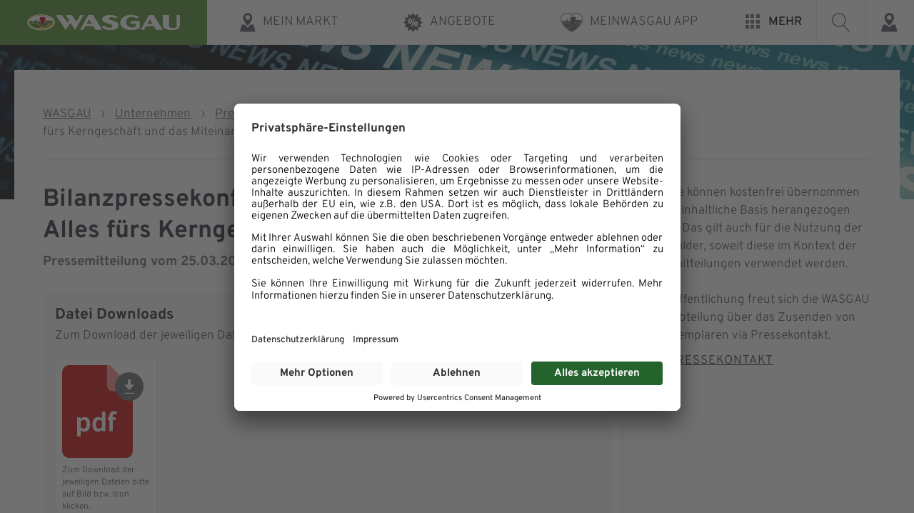

--- FILE ---
content_type: text/html; charset=UTF-8
request_url: https://www.wasgau.de/pressemitteilungen/20210325_was/
body_size: 24366
content:
<!DOCTYPE html>
<html lang="de" >
<head>
<meta charset="UTF-8">
<meta name="viewport" content="width=device-width, initial-scale=1.0">
<!-- WP_HEAD() START -->
<meta name='robots' content='index, follow, max-image-preview:large, max-snippet:-1, max-video-preview:-1' />

	<!-- This site is optimized with the Yoast SEO plugin v26.8 - https://yoast.com/product/yoast-seo-wordpress/ -->
	<title>Bilanzpressekonferenz zum Geschäftsjahr 2020: Alles fürs Kerngeschäft und das Miteinander</title>
	<link rel="canonical" href="https://www.wasgau.de/pressemitteilungen/20210325_was/" />
	<meta property="og:locale" content="de_DE" />
	<meta property="og:type" content="article" />
	<meta property="og:title" content="Bilanzpressekonferenz zum Geschäftsjahr 2020: Alles fürs Kerngeschäft und das Miteinander" />
	<meta property="og:description" content="Die Weltwirtschaft hat durch die COVID-19 Pandemie einen historischen Einbruch im Jahr 2020 erlitten. Zwar wurden die gesundheitspolitischen Eindämmungsmaßnahmen in vielen Staaten von Unterstützungen des Unternehmenssektors begleitet aber dennoch hat die Pandemie zu erheblichen negative Auswirkungen im weltweiten Handel und Dienstleistungssektor geführt. [...]" />
	<meta property="og:url" content="https://www.wasgau.de/pressemitteilungen/20210325_was/" />
	<meta property="og:site_name" content="WASGAU AG" />
	<meta property="article:publisher" content="https://www.facebook.com/wasgau/" />
	<meta property="article:modified_time" content="2021-06-24T10:29:28+00:00" />
	<meta name="twitter:card" content="summary_large_image" />
	<meta name="twitter:label1" content="Geschätzte Lesezeit" />
	<meta name="twitter:data1" content="5 Minuten" />
	<script type="application/ld+json" class="yoast-schema-graph">{"@context":"https://schema.org","@graph":[{"@type":"WebPage","@id":"https://www.wasgau.de/pressemitteilungen/20210325_was/","url":"https://www.wasgau.de/pressemitteilungen/20210325_was/","name":"Bilanzpressekonferenz zum Geschäftsjahr 2020: Alles fürs Kerngeschäft und das Miteinander","isPartOf":{"@id":"https://www.wasgau.de/#website"},"primaryImageOfPage":{"@id":"https://www.wasgau.de/pressemitteilungen/20210325_was/#primaryimage"},"image":{"@id":"https://www.wasgau.de/pressemitteilungen/20210325_was/#primaryimage"},"thumbnailUrl":"","datePublished":"2021-03-25T14:00:52+00:00","dateModified":"2021-06-24T10:29:28+00:00","breadcrumb":{"@id":"https://www.wasgau.de/pressemitteilungen/20210325_was/#breadcrumb"},"inLanguage":"de","potentialAction":[{"@type":"ReadAction","target":["https://www.wasgau.de/pressemitteilungen/20210325_was/"]}]},{"@type":"ImageObject","inLanguage":"de","@id":"https://www.wasgau.de/pressemitteilungen/20210325_was/#primaryimage","url":"","contentUrl":""},{"@type":"BreadcrumbList","@id":"https://www.wasgau.de/pressemitteilungen/20210325_was/#breadcrumb","itemListElement":[{"@type":"ListItem","position":1,"name":"WASGAU","item":"https://www.wasgau.de/"},{"@type":"ListItem","position":2,"name":"Bilanzpressekonferenz zum Geschäftsjahr 2020: Alles fürs Kerngeschäft und das Miteinander"}]},{"@type":"WebSite","@id":"https://www.wasgau.de/#website","url":"https://www.wasgau.de/","name":"WASGAU AG","description":"Weil die Menschen von hier uns wichtig sind.","publisher":{"@id":"https://www.wasgau.de/#organization"},"potentialAction":[{"@type":"SearchAction","target":{"@type":"EntryPoint","urlTemplate":"https://www.wasgau.de/?s={search_term_string}"},"query-input":{"@type":"PropertyValueSpecification","valueRequired":true,"valueName":"search_term_string"}}],"inLanguage":"de"},{"@type":"Organization","@id":"https://www.wasgau.de/#organization","name":"WASGAU Produktions & Handels AG","alternateName":"WASGAU AG","url":"https://www.wasgau.de/","logo":{"@type":"ImageObject","inLanguage":"de","@id":"https://www.wasgau.de/#/schema/logo/image/","url":"https://www.wasgau.de/app/uploads/wasgau-marken-logo.png","contentUrl":"https://www.wasgau.de/app/uploads/wasgau-marken-logo.png","width":444,"height":362,"caption":"WASGAU Produktions & Handels AG"},"image":{"@id":"https://www.wasgau.de/#/schema/logo/image/"},"sameAs":["https://www.facebook.com/wasgau/"]}]}</script>
	<!-- / Yoast SEO plugin. -->


<link rel="alternate" title="oEmbed (JSON)" type="application/json+oembed" href="https://www.wasgau.de/wp-json/oembed/1.0/embed?url=https%3A%2F%2Fwww.wasgau.de%2Fpressemitteilungen%2F20210325_was%2F" />
<link rel="alternate" title="oEmbed (XML)" type="text/xml+oembed" href="https://www.wasgau.de/wp-json/oembed/1.0/embed?url=https%3A%2F%2Fwww.wasgau.de%2Fpressemitteilungen%2F20210325_was%2F&#038;format=xml" />
<style id='wp-img-auto-sizes-contain-inline-css' type='text/css'>
img:is([sizes=auto i],[sizes^="auto," i]){contain-intrinsic-size:3000px 1500px}
/*# sourceURL=wp-img-auto-sizes-contain-inline-css */
</style>
<style id='wp-block-library-inline-css' type='text/css'>
:root{--wp-block-synced-color:#7a00df;--wp-block-synced-color--rgb:122,0,223;--wp-bound-block-color:var(--wp-block-synced-color);--wp-editor-canvas-background:#ddd;--wp-admin-theme-color:#007cba;--wp-admin-theme-color--rgb:0,124,186;--wp-admin-theme-color-darker-10:#006ba1;--wp-admin-theme-color-darker-10--rgb:0,107,160.5;--wp-admin-theme-color-darker-20:#005a87;--wp-admin-theme-color-darker-20--rgb:0,90,135;--wp-admin-border-width-focus:2px}@media (min-resolution:192dpi){:root{--wp-admin-border-width-focus:1.5px}}.wp-element-button{cursor:pointer}:root .has-very-light-gray-background-color{background-color:#eee}:root .has-very-dark-gray-background-color{background-color:#313131}:root .has-very-light-gray-color{color:#eee}:root .has-very-dark-gray-color{color:#313131}:root .has-vivid-green-cyan-to-vivid-cyan-blue-gradient-background{background:linear-gradient(135deg,#00d084,#0693e3)}:root .has-purple-crush-gradient-background{background:linear-gradient(135deg,#34e2e4,#4721fb 50%,#ab1dfe)}:root .has-hazy-dawn-gradient-background{background:linear-gradient(135deg,#faaca8,#dad0ec)}:root .has-subdued-olive-gradient-background{background:linear-gradient(135deg,#fafae1,#67a671)}:root .has-atomic-cream-gradient-background{background:linear-gradient(135deg,#fdd79a,#004a59)}:root .has-nightshade-gradient-background{background:linear-gradient(135deg,#330968,#31cdcf)}:root .has-midnight-gradient-background{background:linear-gradient(135deg,#020381,#2874fc)}:root{--wp--preset--font-size--normal:16px;--wp--preset--font-size--huge:42px}.has-regular-font-size{font-size:1em}.has-larger-font-size{font-size:2.625em}.has-normal-font-size{font-size:var(--wp--preset--font-size--normal)}.has-huge-font-size{font-size:var(--wp--preset--font-size--huge)}.has-text-align-center{text-align:center}.has-text-align-left{text-align:left}.has-text-align-right{text-align:right}.has-fit-text{white-space:nowrap!important}#end-resizable-editor-section{display:none}.aligncenter{clear:both}.items-justified-left{justify-content:flex-start}.items-justified-center{justify-content:center}.items-justified-right{justify-content:flex-end}.items-justified-space-between{justify-content:space-between}.screen-reader-text{border:0;clip-path:inset(50%);height:1px;margin:-1px;overflow:hidden;padding:0;position:absolute;width:1px;word-wrap:normal!important}.screen-reader-text:focus{background-color:#ddd;clip-path:none;color:#444;display:block;font-size:1em;height:auto;left:5px;line-height:normal;padding:15px 23px 14px;text-decoration:none;top:5px;width:auto;z-index:100000}html :where(.has-border-color){border-style:solid}html :where([style*=border-top-color]){border-top-style:solid}html :where([style*=border-right-color]){border-right-style:solid}html :where([style*=border-bottom-color]){border-bottom-style:solid}html :where([style*=border-left-color]){border-left-style:solid}html :where([style*=border-width]){border-style:solid}html :where([style*=border-top-width]){border-top-style:solid}html :where([style*=border-right-width]){border-right-style:solid}html :where([style*=border-bottom-width]){border-bottom-style:solid}html :where([style*=border-left-width]){border-left-style:solid}html :where(img[class*=wp-image-]){height:auto;max-width:100%}:where(figure){margin:0 0 1em}html :where(.is-position-sticky){--wp-admin--admin-bar--position-offset:var(--wp-admin--admin-bar--height,0px)}@media screen and (max-width:600px){html :where(.is-position-sticky){--wp-admin--admin-bar--position-offset:0px}}

/*# sourceURL=wp-block-library-inline-css */
</style><style id='wp-block-list-inline-css' type='text/css'>
ol,ul{box-sizing:border-box}:root :where(.wp-block-list.has-background){padding:1.25em 2.375em}
/*# sourceURL=https://www.wasgau.de/wp-includes/blocks/list/style.min.css */
</style>
<style id='wp-block-paragraph-inline-css' type='text/css'>
.is-small-text{font-size:.875em}.is-regular-text{font-size:1em}.is-large-text{font-size:2.25em}.is-larger-text{font-size:3em}.has-drop-cap:not(:focus):first-letter{float:left;font-size:8.4em;font-style:normal;font-weight:100;line-height:.68;margin:.05em .1em 0 0;text-transform:uppercase}body.rtl .has-drop-cap:not(:focus):first-letter{float:none;margin-left:.1em}p.has-drop-cap.has-background{overflow:hidden}:root :where(p.has-background){padding:1.25em 2.375em}:where(p.has-text-color:not(.has-link-color)) a{color:inherit}p.has-text-align-left[style*="writing-mode:vertical-lr"],p.has-text-align-right[style*="writing-mode:vertical-rl"]{rotate:180deg}
/*# sourceURL=https://www.wasgau.de/wp-includes/blocks/paragraph/style.min.css */
</style>
<style id='global-styles-inline-css' type='text/css'>
:root{--wp--preset--aspect-ratio--square: 1;--wp--preset--aspect-ratio--4-3: 4/3;--wp--preset--aspect-ratio--3-4: 3/4;--wp--preset--aspect-ratio--3-2: 3/2;--wp--preset--aspect-ratio--2-3: 2/3;--wp--preset--aspect-ratio--16-9: 16/9;--wp--preset--aspect-ratio--9-16: 9/16;--wp--preset--color--black: #000000;--wp--preset--color--cyan-bluish-gray: #abb8c3;--wp--preset--color--white: #ffffff;--wp--preset--color--pale-pink: #f78da7;--wp--preset--color--vivid-red: #cf2e2e;--wp--preset--color--luminous-vivid-orange: #ff6900;--wp--preset--color--luminous-vivid-amber: #fcb900;--wp--preset--color--light-green-cyan: #7bdcb5;--wp--preset--color--vivid-green-cyan: #00d084;--wp--preset--color--pale-cyan-blue: #8ed1fc;--wp--preset--color--vivid-cyan-blue: #0693e3;--wp--preset--color--vivid-purple: #9b51e0;--wp--preset--color--color-black: #000000;--wp--preset--color--color-white: #ffffff;--wp--preset--color--color-1: #4c8d2b;--wp--preset--color--color-2: #212934;--wp--preset--color--color-3: #60666e;--wp--preset--color--color-4: #4d535c;--wp--preset--color--color-5: #f9f9f9;--wp--preset--color--color-6: #ffffff;--wp--preset--color--color-7: #e8e9ea;--wp--preset--color--color-8: #ff8c00;--wp--preset--color--color-9: #53931b;--wp--preset--color--color-10: #d30535;--wp--preset--color--color-11: #7c1209;--wp--preset--color--color-12: #8da500;--wp--preset--color--color-13: #fdc100;--wp--preset--gradient--vivid-cyan-blue-to-vivid-purple: linear-gradient(135deg,rgb(6,147,227) 0%,rgb(155,81,224) 100%);--wp--preset--gradient--light-green-cyan-to-vivid-green-cyan: linear-gradient(135deg,rgb(122,220,180) 0%,rgb(0,208,130) 100%);--wp--preset--gradient--luminous-vivid-amber-to-luminous-vivid-orange: linear-gradient(135deg,rgb(252,185,0) 0%,rgb(255,105,0) 100%);--wp--preset--gradient--luminous-vivid-orange-to-vivid-red: linear-gradient(135deg,rgb(255,105,0) 0%,rgb(207,46,46) 100%);--wp--preset--gradient--very-light-gray-to-cyan-bluish-gray: linear-gradient(135deg,rgb(238,238,238) 0%,rgb(169,184,195) 100%);--wp--preset--gradient--cool-to-warm-spectrum: linear-gradient(135deg,rgb(74,234,220) 0%,rgb(151,120,209) 20%,rgb(207,42,186) 40%,rgb(238,44,130) 60%,rgb(251,105,98) 80%,rgb(254,248,76) 100%);--wp--preset--gradient--blush-light-purple: linear-gradient(135deg,rgb(255,206,236) 0%,rgb(152,150,240) 100%);--wp--preset--gradient--blush-bordeaux: linear-gradient(135deg,rgb(254,205,165) 0%,rgb(254,45,45) 50%,rgb(107,0,62) 100%);--wp--preset--gradient--luminous-dusk: linear-gradient(135deg,rgb(255,203,112) 0%,rgb(199,81,192) 50%,rgb(65,88,208) 100%);--wp--preset--gradient--pale-ocean: linear-gradient(135deg,rgb(255,245,203) 0%,rgb(182,227,212) 50%,rgb(51,167,181) 100%);--wp--preset--gradient--electric-grass: linear-gradient(135deg,rgb(202,248,128) 0%,rgb(113,206,126) 100%);--wp--preset--gradient--midnight: linear-gradient(135deg,rgb(2,3,129) 0%,rgb(40,116,252) 100%);--wp--preset--font-size--small: 13px;--wp--preset--font-size--medium: 20px;--wp--preset--font-size--large: 36px;--wp--preset--font-size--x-large: 42px;--wp--preset--spacing--20: 0.44rem;--wp--preset--spacing--30: 0.67rem;--wp--preset--spacing--40: 1rem;--wp--preset--spacing--50: 1.5rem;--wp--preset--spacing--60: 2.25rem;--wp--preset--spacing--70: 3.38rem;--wp--preset--spacing--80: 5.06rem;--wp--preset--shadow--natural: 6px 6px 9px rgba(0, 0, 0, 0.2);--wp--preset--shadow--deep: 12px 12px 50px rgba(0, 0, 0, 0.4);--wp--preset--shadow--sharp: 6px 6px 0px rgba(0, 0, 0, 0.2);--wp--preset--shadow--outlined: 6px 6px 0px -3px rgb(255, 255, 255), 6px 6px rgb(0, 0, 0);--wp--preset--shadow--crisp: 6px 6px 0px rgb(0, 0, 0);}:where(.is-layout-flex){gap: 0.5em;}:where(.is-layout-grid){gap: 0.5em;}body .is-layout-flex{display: flex;}.is-layout-flex{flex-wrap: wrap;align-items: center;}.is-layout-flex > :is(*, div){margin: 0;}body .is-layout-grid{display: grid;}.is-layout-grid > :is(*, div){margin: 0;}:where(.wp-block-columns.is-layout-flex){gap: 2em;}:where(.wp-block-columns.is-layout-grid){gap: 2em;}:where(.wp-block-post-template.is-layout-flex){gap: 1.25em;}:where(.wp-block-post-template.is-layout-grid){gap: 1.25em;}.has-black-color{color: var(--wp--preset--color--black) !important;}.has-cyan-bluish-gray-color{color: var(--wp--preset--color--cyan-bluish-gray) !important;}.has-white-color{color: var(--wp--preset--color--white) !important;}.has-pale-pink-color{color: var(--wp--preset--color--pale-pink) !important;}.has-vivid-red-color{color: var(--wp--preset--color--vivid-red) !important;}.has-luminous-vivid-orange-color{color: var(--wp--preset--color--luminous-vivid-orange) !important;}.has-luminous-vivid-amber-color{color: var(--wp--preset--color--luminous-vivid-amber) !important;}.has-light-green-cyan-color{color: var(--wp--preset--color--light-green-cyan) !important;}.has-vivid-green-cyan-color{color: var(--wp--preset--color--vivid-green-cyan) !important;}.has-pale-cyan-blue-color{color: var(--wp--preset--color--pale-cyan-blue) !important;}.has-vivid-cyan-blue-color{color: var(--wp--preset--color--vivid-cyan-blue) !important;}.has-vivid-purple-color{color: var(--wp--preset--color--vivid-purple) !important;}.has-black-background-color{background-color: var(--wp--preset--color--black) !important;}.has-cyan-bluish-gray-background-color{background-color: var(--wp--preset--color--cyan-bluish-gray) !important;}.has-white-background-color{background-color: var(--wp--preset--color--white) !important;}.has-pale-pink-background-color{background-color: var(--wp--preset--color--pale-pink) !important;}.has-vivid-red-background-color{background-color: var(--wp--preset--color--vivid-red) !important;}.has-luminous-vivid-orange-background-color{background-color: var(--wp--preset--color--luminous-vivid-orange) !important;}.has-luminous-vivid-amber-background-color{background-color: var(--wp--preset--color--luminous-vivid-amber) !important;}.has-light-green-cyan-background-color{background-color: var(--wp--preset--color--light-green-cyan) !important;}.has-vivid-green-cyan-background-color{background-color: var(--wp--preset--color--vivid-green-cyan) !important;}.has-pale-cyan-blue-background-color{background-color: var(--wp--preset--color--pale-cyan-blue) !important;}.has-vivid-cyan-blue-background-color{background-color: var(--wp--preset--color--vivid-cyan-blue) !important;}.has-vivid-purple-background-color{background-color: var(--wp--preset--color--vivid-purple) !important;}.has-black-border-color{border-color: var(--wp--preset--color--black) !important;}.has-cyan-bluish-gray-border-color{border-color: var(--wp--preset--color--cyan-bluish-gray) !important;}.has-white-border-color{border-color: var(--wp--preset--color--white) !important;}.has-pale-pink-border-color{border-color: var(--wp--preset--color--pale-pink) !important;}.has-vivid-red-border-color{border-color: var(--wp--preset--color--vivid-red) !important;}.has-luminous-vivid-orange-border-color{border-color: var(--wp--preset--color--luminous-vivid-orange) !important;}.has-luminous-vivid-amber-border-color{border-color: var(--wp--preset--color--luminous-vivid-amber) !important;}.has-light-green-cyan-border-color{border-color: var(--wp--preset--color--light-green-cyan) !important;}.has-vivid-green-cyan-border-color{border-color: var(--wp--preset--color--vivid-green-cyan) !important;}.has-pale-cyan-blue-border-color{border-color: var(--wp--preset--color--pale-cyan-blue) !important;}.has-vivid-cyan-blue-border-color{border-color: var(--wp--preset--color--vivid-cyan-blue) !important;}.has-vivid-purple-border-color{border-color: var(--wp--preset--color--vivid-purple) !important;}.has-vivid-cyan-blue-to-vivid-purple-gradient-background{background: var(--wp--preset--gradient--vivid-cyan-blue-to-vivid-purple) !important;}.has-light-green-cyan-to-vivid-green-cyan-gradient-background{background: var(--wp--preset--gradient--light-green-cyan-to-vivid-green-cyan) !important;}.has-luminous-vivid-amber-to-luminous-vivid-orange-gradient-background{background: var(--wp--preset--gradient--luminous-vivid-amber-to-luminous-vivid-orange) !important;}.has-luminous-vivid-orange-to-vivid-red-gradient-background{background: var(--wp--preset--gradient--luminous-vivid-orange-to-vivid-red) !important;}.has-very-light-gray-to-cyan-bluish-gray-gradient-background{background: var(--wp--preset--gradient--very-light-gray-to-cyan-bluish-gray) !important;}.has-cool-to-warm-spectrum-gradient-background{background: var(--wp--preset--gradient--cool-to-warm-spectrum) !important;}.has-blush-light-purple-gradient-background{background: var(--wp--preset--gradient--blush-light-purple) !important;}.has-blush-bordeaux-gradient-background{background: var(--wp--preset--gradient--blush-bordeaux) !important;}.has-luminous-dusk-gradient-background{background: var(--wp--preset--gradient--luminous-dusk) !important;}.has-pale-ocean-gradient-background{background: var(--wp--preset--gradient--pale-ocean) !important;}.has-electric-grass-gradient-background{background: var(--wp--preset--gradient--electric-grass) !important;}.has-midnight-gradient-background{background: var(--wp--preset--gradient--midnight) !important;}.has-small-font-size{font-size: var(--wp--preset--font-size--small) !important;}.has-medium-font-size{font-size: var(--wp--preset--font-size--medium) !important;}.has-large-font-size{font-size: var(--wp--preset--font-size--large) !important;}.has-x-large-font-size{font-size: var(--wp--preset--font-size--x-large) !important;}
/*# sourceURL=global-styles-inline-css */
</style>

<style id='classic-theme-styles-inline-css' type='text/css'>
/*! This file is auto-generated */
.wp-block-button__link{color:#fff;background-color:#32373c;border-radius:9999px;box-shadow:none;text-decoration:none;padding:calc(.667em + 2px) calc(1.333em + 2px);font-size:1.125em}.wp-block-file__button{background:#32373c;color:#fff;text-decoration:none}
/*# sourceURL=/wp-includes/css/classic-themes.min.css */
</style>
<style id='gutenberg-oxygen-colors-inline-css' type='text/css'>
.has-color-black-color{color:#000000;}.has-color-black-background-color{background-color:#000000;}.has-color-white-color{color:#ffffff;}.has-color-white-background-color{background-color:#ffffff;}.has-color-1-color {color:#4c8d2b}.has-color-1-background-color{background-color:#4c8d2b}.has-color-2-color {color:#212934}.has-color-2-background-color{background-color:#212934}.has-color-3-color {color:#60666e}.has-color-3-background-color{background-color:#60666e}.has-color-4-color {color:#4d535c}.has-color-4-background-color{background-color:#4d535c}.has-color-5-color {color:#f9f9f9}.has-color-5-background-color{background-color:#f9f9f9}.has-color-6-color {color:#ffffff}.has-color-6-background-color{background-color:#ffffff}.has-color-7-color {color:#e8e9ea}.has-color-7-background-color{background-color:#e8e9ea}.has-color-8-color {color:#ff8c00}.has-color-8-background-color{background-color:#ff8c00}.has-color-9-color {color:#53931b}.has-color-9-background-color{background-color:#53931b}.has-color-10-color {color:#d30535}.has-color-10-background-color{background-color:#d30535}.has-color-11-color {color:#7c1209}.has-color-11-background-color{background-color:#7c1209}.has-color-12-color {color:#8da500}.has-color-12-background-color{background-color:#8da500}.has-color-13-color {color:#fdc100}.has-color-13-background-color{background-color:#fdc100}
/*# sourceURL=gutenberg-oxygen-colors-inline-css */
</style>
<link rel='stylesheet' id='fonts-main-css' href='https://www.wasgau.de/app/plugins/custom-scripts54//assets/css/fonts.css?ver=3.0.0' type='text/css' media='all' />
<link rel='stylesheet' id='swiper-js-css-css' href='https://www.wasgau.de/app/plugins/custom-scripts54//assets/css/swiper-bundle.min.css?ver=2.3.5' type='text/css' media='all' />
<link rel='stylesheet' id='bricklayer-js-css-css' href='https://www.wasgau.de/app/plugins/custom-scripts54//assets/css/bricklayer.min.css?ver=1.0.0' type='text/css' media='all' />
<link rel='stylesheet' id='oxygen-css' href='https://www.wasgau.de/app/plugins/oxygen/component-framework/oxygen.css?ver=4.9.5' type='text/css' media='all' />
<style id='wpgb-head-inline-css' type='text/css'>
.wp-grid-builder:not(.wpgb-template),.wpgb-facet{opacity:0.01}.wpgb-facet fieldset{margin:0;padding:0;border:none;outline:none;box-shadow:none}.wpgb-facet fieldset:last-child{margin-bottom:40px;}.wpgb-facet fieldset legend.wpgb-sr-only{height:1px;width:1px}
/*# sourceURL=wpgb-head-inline-css */
</style>
<script type="text/javascript" src="https://www.wasgau.de/wp-includes/js/jquery/jquery.min.js?ver=3.7.1" id="jquery-core-js"></script>
<script type="text/javascript" src="https://www.wasgau.de/wp-includes/js/dist/hooks.min.js?ver=dd5603f07f9220ed27f1" id="wp-hooks-js"></script>
<script type="text/javascript" id="say-what-js-js-extra">
/* <![CDATA[ */
var say_what_data = {"replacements":{"|Wasgau|":"WASGAU"}};
//# sourceURL=say-what-js-js-extra
/* ]]> */
</script>
<script type="text/javascript" src="https://www.wasgau.de/app/plugins/say-what/assets/build/frontend.js?ver=fd31684c45e4d85aeb4e" id="say-what-js-js"></script>
<link rel="https://api.w.org/" href="https://www.wasgau.de/wp-json/" /><link rel="alternate" title="JSON" type="application/json" href="https://www.wasgau.de/wp-json/wp/v2/pressemitteilungen/23522" /><link rel="EditURI" type="application/rsd+xml" title="RSD" href="https://www.wasgau.de/xmlrpc.php?rsd" />
<meta name="generator" content="WordPress 6.9" />
<link rel='shortlink' href='https://www.wasgau.de/?p=23522' />
<meta name="apple-itunes-app" content="app-id=6467737122"><style id='script-60c98f014f7c0-sass-css' type='text/css'>
#wpadminbar{z-index:99999999999999}
</style>
<noscript><style>.wp-grid-builder .wpgb-card.wpgb-card-hidden .wpgb-card-wrapper{opacity:1!important;visibility:visible!important;transform:none!important}.wpgb-facet {opacity:1!important;pointer-events:auto!important}.wpgb-facet *:not(.wpgb-pagination-facet){display:none}</style></noscript><link rel="icon" href="https://www.wasgau.de/app/uploads/cropped-favicon-32x32.png" sizes="32x32" />
<link rel="icon" href="https://www.wasgau.de/app/uploads/cropped-favicon-192x192.png" sizes="192x192" />
<link rel="apple-touch-icon" href="https://www.wasgau.de/app/uploads/cropped-favicon-180x180.png" />
<meta name="msapplication-TileImage" content="https://www.wasgau.de/app/uploads/cropped-favicon-270x270.png" />
<script id="usercentrics-cmp" src="https://app.usercentrics.eu/browser-ui/latest/loader.js" data-settings-id="luuujQq6i" async></script>
<script type="application/javascript" src="https://privacy-proxy.usercentrics.eu/latest/uc-block.bundle.js"></script>
<!-- Google Tag Manager -->
<script>(function(w,d,s,l,i){w[l]=w[l]||[];w[l].push({'gtm.start':
													  new Date().getTime(),event:'gtm.js'});var f=d.getElementsByTagName(s)[0],
		j=d.createElement(s),dl=l!='dataLayer'?'&l='+l:'';j.async=true;j.src=
			'https://www.googletagmanager.com/gtm.js?id='+i+dl;f.parentNode.insertBefore(j,f);
							})(window,document,'script','dataLayer','GTM-TZ4SKXK');</script>
<!-- Google Tag Manager V2 -->
<script type="text/javascript">
    // create dataLayer
    window.dataLayer = window.dataLayer || [];
    function gtag() {
        dataLayer.push(arguments);
    }

    // set „denied" as default for both ad and analytics storage, as well as ad_user_data and ad_personalization,
    gtag("consent", "default", {
        ad_user_data: "denied",
        ad_personalization: "denied",
        ad_storage: "denied",
        analytics_storage: "denied",
        wait_for_update: 2000 // milliseconds to wait for update
    });

    // Enable ads data redaction by default [optional]
    gtag("set", "ads_data_redaction", true);
</script>
<!-- End Google Tag Manager -->

<link rel='stylesheet' id='oxygen-cache-29-css' href='//www.wasgau.de/app/uploads/oxygen/css/29.css?cache=1769092774&#038;ver=6.9' type='text/css' media='all' />
<link rel='stylesheet' id='oxygen-cache-24582-css' href='//www.wasgau.de/app/uploads/oxygen/css/24582.css?cache=1750765823&#038;ver=6.9' type='text/css' media='all' />
<link rel='stylesheet' id='oxygen-universal-styles-css' href='//www.wasgau.de/app/uploads/oxygen/css/universal.css?cache=1769092774&#038;ver=6.9' type='text/css' media='all' />
<!-- END OF WP_HEAD() -->
<link rel='stylesheet' id='fluent-form-styles-css' href='https://www.wasgau.de/app/plugins/fluentform/assets/css/fluent-forms-public.css?ver=6.1.16' type='text/css' media='all' />
<link rel='stylesheet' id='fluentform-public-default-css' href='https://www.wasgau.de/app/plugins/fluentform/assets/css/fluentform-public-default.css?ver=6.1.16' type='text/css' media='all' />
</head>
<body class="wp-singular pressemitteilungen-template-default single single-pressemitteilungen postid-23522 wp-theme-oxygen-is-not-a-theme  wp-embed-responsive oxygen-body" >


<!-- Google Tag Manager (noscript) -->
<noscript><iframe src="https://www.googletagmanager.com/ns.html?id=GTM-TZ4SKXK"
				  height="0" width="0" style="display:none;visibility:hidden"></iframe></noscript>
<!-- End Google Tag Manager (noscript) -->



						<header id="main-header" class=" ct-section" ><div class="ct-section-inner-wrap"><div id="wasgau-full-main-header-wrapper" class="ct-div-block" ><div id="wa-logo-search-wrap" class="ct-div-block" ><a id="wasgau-logo-wrapper" class="ct-link" href="/"    title="Zur Startseite von WASGAU"><img  id="wasgau-logo" alt="Logo der WASGAU AG" src="https://www.wasgau.de/app/uploads/wasgau-logo-weiss.svg" class="ct-image"/><img  id="christmas-logo" alt="" src="https://www.wasgau.de/app/uploads/wasgau-logo-weiss-weihnachten.svg" class="ct-image"/></a><button id="wasgau-search-btn-mobile" class="ct-div-block"  aria-label="Suche öffnen"><div id="fancy_icon-27-29" class="ct-fancy-icon" ><svg id="svg-fancy_icon-27-29"><use xlink:href="#FontAwesomeicon-search"></use></svg></div></button><div id="main-search-mobile-wrapper" class="ct-code-block" ><div id="main-search-mobile-inner-wrapper" class="wasgau-main-search wasgau-main-search-mobile" aria-hidden="true" aria-label="Suche" style="display: none">
	<form action="/" method="get" id="main-header-search-form-mobile" class="main-header-search-form">
		<label class="hidden-form-element" for="search">Suchbegriff eingeben</label>
		<input type="image" class="search-submit" alt="Suche Icon" src="/app/uploads/suche-icon.svg" data-info="Suche starten" />
		<input type="text" name="s" id="search-mobile" class="search" placeholder="Suchbegriff eingeben..." autocomplete="off" value="" />
	</form>
</div></div></div><div id="wasgau-header-wrapper" class="ct-code-block" >



<nav class="wasgau-main-nav" aria-label="Hauptmenü">
<div class="menu-main-container">
  <ul id="menu-main" class="menu">
    <li class="markt-finden menu-item menu-item-type-custom menu-item-object-custom">
      <a href="#mein-markt">
        <span class="wasgau-menu-icon">
          <img src="/app/uploads/markt-icon.svg" alt="Icon zum Menüpunkt">
        </span>
        <span class="menu-item-title">Mein Markt</span>
      </a>
    </li>
        <li class="wa-prospekt-link menu-item menu-item-type-custom menu-item-object-custom">
      <a href="https://wasgau-dlog.1kcloud.com/ep1rP1V0/" target="_blank">
        <span class="wasgau-menu-icon">
          <img src="/app/uploads/angebote-icon.svg" alt="Icon zum Menüpunkt">
        </span>
        <span class="menu-item-title">Angebote</span>
      </a>
    </li>
    <!-- Class if Sortiments Menu Item -> sortiment-menu-item // id for the Button for WCAG: sortiment-menu-btn -->
<li class="menu-item menu-item-type-custom menu-item-object-custom">
  <a href="/meinwasgau-app/">
    <span class="wasgau-menu-icon">
      <img src="/app/uploads/meinwasgau-icon.png" alt="Icon zum Menüpunkt">
    </span><span class="menu-item-title">MEINWASGAU App</span>
  </a>
</li>
</ul>
</div>

  
</nav>
<button id="mehr-menu-btn" class="wasgau-main-mehr-menu-wrap" aria-controls="wasgau-submenu-wrapper" aria-expanded="false" aria-label="Mehr interessante Seiten von WASGAU ansehen">
  <span id="mehr-menubutton">
    <span class="wasgau-hamburger-icon">
      <span class="mehr-icon-square"></span>
      <span class="mehr-icon-square"></span>
      <span class="mehr-icon-square"></span>
      <span class="mehr-icon-square"></span>
      <span class="mehr-icon-square"></span>
      <span class="mehr-icon-square"></span>
      <span class="mehr-icon-square"></span>
      <span class="mehr-icon-square"></span>
      <span class="mehr-icon-square"></span>
    </span>
    <span class="mehr-menu-text">Mehr</span>
  </span>
  
</button>


<div class="wasgau-main-search">
  <button class="action-button search-action-button" id="search-action-button" data-info="Suche starten">
  	 <img src="/app/uploads/suche-icon.svg" alt="Icon Suche starten">
  </button>
<form action="/" method="get" id="main-header-search-form"  class="main-header-search-form">
    <label class="hidden-form-element" for="search">Suchbegriff eingeben</label>
  	<input type="image" class="search-submit" alt="Suche starten" src="/app/uploads/suche-icon.svg" data-info="Suche starten" />
    <input type="text" name="s" id="search" class="search"  placeholder="Suchbegriff eingeben..." autocomplete="off" value="" />
</form>
</div>
<div class="header-action-buttons">
  
  <!-- 
  -->
  <button class="action-button" data-info="Konto verwalten">
    <img src="/app/uploads/konto-icon.svg" alt="Icon Account ">
  </button>
  <button class="action-button markt-finden"
    data-info="Markt finden"
    aria-controls="marktfinder-modal"
    aria-haspopup="dialog"
    aria-expanded="false"
    aria-label="Meinen WASGAU Markt finden"
    >
    <img src="/app/uploads/markt-icon.svg" alt="Icon Markt finden">
  </button>
  <button class="action-button" data-info="Einkaufsliste erstellen">
    <img src="/app/uploads/einkaufsliste-icon.svg" alt="Icon Einkaufsliste erstellen">
  </button>
</div></div></div><div id="wasgau-second-header-wrap" class="ct-div-block" ><div id="wasgau-second-header" class="ct-code-block" ><div class="second-header-action-buttons">
  <div class="action-button-secondary"> 
    <img src="/app/uploads/konto-icon.svg" alt="Icon Account ">
    <span>Konto verwalten</span>
  </div>
  <div class="action-button-secondary markt-finden">
    <img src="/app/uploads/markt-icon.svg" alt="Icon Markt finden">
    <span>Markt finden</span>
  </div>
  <div class="action-button-secondary">
    <img src="/app/uploads/einkaufsliste-icon.svg" alt="Icon Einkaufsliste erstellen">
    <span>Einkaufsliste erstellen</span>
  </div>
</div></div></div><div id="wasgau-submenu-wrapper" class="ct-code-block" >

<div class="wasgau-submenu-wrapper" id="sortiment-menu" aria-hidden="true" aria-labelledby="sortiment-menu-btn">

	<div class="menu-featured-box-wrapper">
		<div class="menu-featured-box sortiment-featured img-overlay overlay-gradient-40">
			<img src="/app/uploads/wasgau-sortiment-teaser-6-menu.jpg" alt="Sortiment" class="sortiment-featured-image ">
			<span class="d-block hsmall white">Unser Sortiment</span>
			<span class="d-block white space-boottom-20">Moderner Nahversorger und starker Partner regionaler Produzenten</span>
			<a href="/sortiment/" class="wa-btn wa-btn-primary">Zum Sortiment</a>
		</div>
	</div>
	
<nav class="wasgau-submenu sortiment-menu" aria-label="Sortiment Menü">
      <div class="menu-sortiment-container"><ul id="menu-sortiment" class="menu"><li id="menu-item-26830" class="menu-item menu-item-type-post_type menu-item-object-page menu-item-has-children menu-item-26830"><a href="https://www.wasgau.de/sortiment/baeckerei/">WASGAU Bäckerei</a>
<ul class="sub-menu">
	<li id="menu-item-26832" class="menu-item menu-item-type-post_type menu-item-object-page menu-item-26832"><a href="https://www.wasgau.de/sortiment/baeckerei/produktion/">Produktion</a></li>
	<li id="menu-item-26833" class="menu-item menu-item-type-post_type menu-item-object-page menu-item-26833"><a href="https://www.wasgau.de/sortiment/baeckerei/sortiment/">Sortiment</a></li>
	<li id="menu-item-26831" class="menu-item menu-item-type-post_type menu-item-object-page menu-item-26831"><a href="https://www.wasgau.de/sortiment/baeckerei/himmel-und-herd/">Himmel &#038; Herd</a></li>
	<li id="menu-item-30736" class="menu-item menu-item-type-post_type menu-item-object-page menu-item-30736"><a href="https://www.wasgau.de/sortiment/baeckerei/tagesessen/">Tagesessen</a></li>
</ul>
</li>
<li id="menu-item-26836" class="menu-item menu-item-type-post_type menu-item-object-page menu-item-has-children menu-item-26836"><a href="https://www.wasgau.de/sortiment/metzgerei/">WASGAU Metzgerei</a>
<ul class="sub-menu">
	<li id="menu-item-26837" class="menu-item menu-item-type-post_type menu-item-object-page menu-item-26837"><a href="https://www.wasgau.de/sortiment/metzgerei/produktion/">Produktion</a></li>
	<li id="menu-item-26838" class="menu-item menu-item-type-post_type menu-item-object-page menu-item-26838"><a href="https://www.wasgau.de/sortiment/metzgerei/sortiment/">Sortiment</a></li>
	<li id="menu-item-28172" class="menu-item menu-item-type-post_type menu-item-object-page menu-item-28172"><a href="https://www.wasgau.de/sortiment/metzgerei/premium/">Premium Fleisch</a></li>
</ul>
</li>
<li id="menu-item-26834" class="menu-item menu-item-type-post_type menu-item-object-page menu-item-has-children menu-item-26834"><a href="https://www.wasgau.de/sortiment/marken/">WASGAU Marken</a>
<ul class="sub-menu">
	<li id="menu-item-26835" class="menu-item menu-item-type-post_type menu-item-object-page menu-item-26835"><a href="https://www.wasgau.de/sortiment/marken/sortiment/">Sortiment</a></li>
</ul>
</li>
<li id="menu-item-26839" class="menu-item menu-item-type-post_type menu-item-object-page menu-item-has-children menu-item-26839"><a href="https://www.wasgau.de/sortiment/obst-gemuese-garten/">WASGAU Obst- &#038; Gemüse</a>
<ul class="sub-menu">
	<li id="menu-item-26840" class="menu-item menu-item-type-post_type menu-item-object-page menu-item-26840"><a href="https://www.wasgau.de/sortiment/obst-gemuese-garten/sortiment/">Sortiment</a></li>
</ul>
</li>
<li id="menu-item-26842" class="menu-item menu-item-type-post_type menu-item-object-page menu-item-26842"><a href="https://www.wasgau.de/sortiment/weinkeller/">WASGAU Weinkeller</a></li>
<li id="menu-item-26841" class="menu-item menu-item-type-post_type menu-item-object-page menu-item-has-children menu-item-26841"><a href="https://www.wasgau.de/sortiment/online-shops/">WASGAU Online Shops</a>
<ul class="sub-menu">
	<li id="menu-item-26843" class="menu-item menu-item-type-custom menu-item-object-custom menu-item-26843"><a href="https://www.wasgau-weinshop.de/">WASGAU Weinshop</a></li>
	<li id="menu-item-26844" class="menu-item menu-item-type-custom menu-item-object-custom menu-item-26844"><a href="https://www.kaffee24.de/">Kaffee 24</a></li>
</ul>
</li>
</ul></div></nav>
	
	
</div>



<div class="wasgau-submenu-wrapper" id="mehr-menu" aria-hidden="true" aria-labelledby="mehr-menu-btn">

	<div class="menu-featured-box-wrapper">
		<a class="menu-featured-box sortiment-featured img-overlay overlay-gradient-40" href="/magazin/">
			<img src="/app/uploads/wasgau-menu-neues-magazin.jpg" alt="Magazin WASGAU" class="sortiment-featured-image ">
			<span class="d-block menu-sub-text">WASGAU Magazin</span>
			<span class="d-block wa-subline-large white">Neues bei WASGAU</span>
		</a>
		<a class="menu-featured-box sortiment-featured img-overlay overlay-gradient-40" href="/rezepte/">
			<img src="/app/uploads/wasgau-menu-rezepte.jpg" alt="Magazin WASGAU" class="sortiment-featured-image " >
			<span class="d-block menu-sub-text">WASGAU REZEPTIDEEN</span>
			<span class="d-block wa-subline-large white">Rezepte</span>
		</a>
	</div>
	<div class="wasgau-submenu">
		<nav class="wasgau-submenu-col-left wasgau-submenu-col" aria-label="Weitere Links - Spalte 1 von 2">
			  <div class="menu-mehr-column-left-container"><ul id="menu-mehr-column-left" class="menu"><li id="menu-item-31833" class="menu-item menu-item-type-post_type menu-item-object-page menu-item-has-children menu-item-31833"><a href="https://www.wasgau.de/sortiment/baeckerei/">WASGAU Bäckerei</a>
<ul class="sub-menu">
	<li id="menu-item-31835" class="menu-item menu-item-type-post_type menu-item-object-page menu-item-31835"><a href="https://www.wasgau.de/sortiment/baeckerei/produktion/">Produktion</a></li>
	<li id="menu-item-31839" class="menu-item menu-item-type-post_type menu-item-object-page menu-item-31839"><a href="https://www.wasgau.de/sortiment/baeckerei/sortiment/">Sortiment</a></li>
	<li id="menu-item-31841" class="menu-item menu-item-type-post_type menu-item-object-page menu-item-31841"><a href="https://www.wasgau.de/sortiment/baeckerei/himmel-und-herd/">Himmel &#038; Herd</a></li>
	<li id="menu-item-31842" class="menu-item menu-item-type-post_type menu-item-object-page menu-item-31842"><a href="https://www.wasgau.de/sortiment/baeckerei/tagesessen/">Tagesessen</a></li>
</ul>
</li>
<li id="menu-item-31843" class="menu-item menu-item-type-post_type menu-item-object-page menu-item-has-children menu-item-31843"><a href="https://www.wasgau.de/sortiment/metzgerei/">WASGAU Metzgerei</a>
<ul class="sub-menu">
	<li id="menu-item-31844" class="menu-item menu-item-type-post_type menu-item-object-page menu-item-31844"><a href="https://www.wasgau.de/sortiment/metzgerei/produktion/">Produktion</a></li>
	<li id="menu-item-31847" class="menu-item menu-item-type-post_type menu-item-object-page menu-item-31847"><a href="https://www.wasgau.de/sortiment/metzgerei/sortiment/">Sortiment</a></li>
	<li id="menu-item-31848" class="menu-item menu-item-type-post_type menu-item-object-page menu-item-31848"><a href="https://www.wasgau.de/sortiment/metzgerei/premium/">Premium Fleisch</a></li>
</ul>
</li>
<li id="menu-item-31849" class="menu-item menu-item-type-post_type menu-item-object-page menu-item-has-children menu-item-31849"><a href="https://www.wasgau.de/sortiment/marken/">WASGAU Marken</a>
<ul class="sub-menu">
	<li id="menu-item-31850" class="menu-item menu-item-type-post_type menu-item-object-page menu-item-31850"><a href="https://www.wasgau.de/sortiment/marken/sortiment/">Sortiment</a></li>
</ul>
</li>
<li id="menu-item-31851" class="menu-item menu-item-type-post_type menu-item-object-page menu-item-has-children menu-item-31851"><a href="https://www.wasgau.de/sortiment/obst-gemuese-garten/">WASGAU Obst- &#038; Gemüsegarten</a>
<ul class="sub-menu">
	<li id="menu-item-31854" class="menu-item menu-item-type-post_type menu-item-object-page menu-item-31854"><a href="https://www.wasgau.de/sortiment/obst-gemuese-garten/sortiment/">Sortiment</a></li>
</ul>
</li>
<li id="menu-item-31855" class="menu-item menu-item-type-post_type menu-item-object-page menu-item-31855"><a href="https://www.wasgau.de/sortiment/weinkeller/">WASGAU Weinkeller</a></li>
<li id="menu-item-35049" class="menu-item menu-item-type-post_type menu-item-object-page menu-item-has-children menu-item-35049"><a href="https://www.wasgau.de/regional/">Regional</a>
<ul class="sub-menu">
	<li id="menu-item-35050" class="menu-item menu-item-type-post_type menu-item-object-page menu-item-35050"><a href="https://www.wasgau.de/regional/lieferanten-produkte/">Lieferanten &#038; Produkte</a></li>
</ul>
</li>
<li id="menu-item-31856" class="menu-item menu-item-type-post_type menu-item-object-page menu-item-has-children menu-item-31856"><a href="https://www.wasgau.de/sortiment/online-shops/">WASGAU Online Shops</a>
<ul class="sub-menu">
	<li id="menu-item-31857" class="menu-item menu-item-type-custom menu-item-object-custom menu-item-31857"><a target="_blank" href="https://www.wasgau-weinshop.de/">WASGAU Weinshop</a></li>
	<li id="menu-item-31858" class="menu-item menu-item-type-custom menu-item-object-custom menu-item-31858"><a href="https://www.kaffee24.de/">Kaffee24</a></li>
</ul>
</li>
</ul></div>		</nav>
		<nav class="wasgau-submenu-col-right wasgau-submenu-col" aria-label="Weitere Links - Spalte 2 von 2">
			  <div class="menu-mehr-column-right-container"><ul id="menu-mehr-column-right" class="menu"><li id="menu-item-26857" class="menu-item menu-item-type-post_type menu-item-object-page menu-item-has-children menu-item-26857"><a href="https://www.wasgau.de/unternehmen/">Unternehmen</a>
<ul class="sub-menu">
	<li id="menu-item-34707" class="menu-item menu-item-type-post_type menu-item-object-page menu-item-34707"><a href="https://www.wasgau.de/100-jahre/">100 Jahre</a></li>
	<li id="menu-item-26859" class="menu-item menu-item-type-post_type menu-item-object-page menu-item-26859"><a href="https://www.wasgau.de/unternehmen/presse/">Presse</a></li>
</ul>
</li>
<li id="menu-item-26858" class="menu-item menu-item-type-post_type menu-item-object-page menu-item-26858"><a href="https://www.wasgau.de/unternehmen/expansion/">Expansion</a></li>
<li id="menu-item-26865" class="menu-item menu-item-type-post_type menu-item-object-page menu-item-26865"><a href="https://www.wasgau.de/rezepte/">Rezepte</a></li>
<li id="menu-item-31825" class="menu-item menu-item-type-post_type menu-item-object-page menu-item-31825"><a href="https://www.wasgau.de/magazin/">Magazin</a></li>
<li id="menu-item-35048" class="menu-item menu-item-type-post_type menu-item-object-page menu-item-35048"><a href="https://www.wasgau.de/serviceleistungen/">Schlaue Serviceleistungen</a></li>
<li id="menu-item-32385" class="menu-item menu-item-type-post_type menu-item-object-page menu-item-32385"><a href="https://www.wasgau.de/wasgau-whatsapp-prospekt/">WASGAU WhatsApp Prospekt</a></li>
<li id="menu-item-31826" class="menu-item menu-item-type-post_type menu-item-object-page menu-item-has-children menu-item-31826"><a href="https://www.wasgau.de/nachhaltigkeit/">Nachhaltigkeit</a>
<ul class="sub-menu">
	<li id="menu-item-31827" class="menu-item menu-item-type-post_type menu-item-object-page menu-item-31827"><a href="https://www.wasgau.de/nachhaltigkeit/botschafter/">Botschafter</a></li>
</ul>
</li>
<li id="menu-item-31831" class="menu-item menu-item-type-custom menu-item-object-custom menu-item-31831"><a target="_blank" href="https://www.wasgau.com/">Investor Relations</a></li>
<li id="menu-item-31830" class="menu-item menu-item-type-custom menu-item-object-custom menu-item-31830"><a target="_blank" href="https://karriere.wasgau.de/">Karriere</a></li>
<li id="menu-item-31832" class="menu-item menu-item-type-post_type menu-item-object-page menu-item-has-children menu-item-31832"><a href="https://www.wasgau.de/kontakt-kundenservice/">Kontakt &#038; Kundenservice</a>
<ul class="sub-menu">
	<li id="menu-item-34817" class="menu-item menu-item-type-post_type menu-item-object-page menu-item-34817"><a href="https://www.wasgau.de/vereinsformular/">Vereinsformular</a></li>
	<li id="menu-item-26861" class="menu-item menu-item-type-post_type menu-item-object-page menu-item-26861"><a href="https://www.wasgau.de/spenden-sponsoring/">Spenden und Sponsoring</a></li>
</ul>
</li>
</ul></div>		</nav>
	</div>
	
</div>



</div></div></header><main id="main-content" class=" ct-section main-content"  role="main"><div class="ct-section-inner-wrap"><section id="pressemitteilung" class=" ct-section bericht-section-wrapper" ><div class="ct-section-inner-wrap"><div id="div_block-3-24582" class="ct-div-block bericht-wrapper" ><section id="magazin-bericht-breadcrumb" class="ct-code-block breadcrumb-wrapper no-padding-breadcrumb" ><div class="inner-max-width">
<nav class="wa-breadcrumbs wa-light-breadcrumbs"><a href="https://www.wasgau.de">WASGAU</a> <span class="wa-breadcrumb-spacer">&rsaquo;</span> <a href="https://www.wasgau.de/unternehmen/">Unternehmen</a> <span class="wa-breadcrumb-spacer">&rsaquo;</span> <a href="https://www.wasgau.de/unternehmen/presse/">Presse</a> <span class="wa-breadcrumb-spacer">&rsaquo;</span> <a href="https://www.wasgau.de/unternehmen/presse/mitteilungen/">Mitteilungen</a> <span class="wa-breadcrumb-spacer">&rsaquo;</span> <span class="current-page">Bilanzpressekonferenz zum Geschäftsjahr 2020: Alles fürs Kerngeschäft und das Miteinander</span></nav></div></section><div id="div_block-5-24582" class="ct-div-block bericht-content" ><h1 id="headline-10-24582" class="ct-headline hsmall space-boottom-10"><span id="span-11-24582" class="ct-span" >Bilanzpressekonferenz zum Geschäftsjahr 2020: Alles fürs Kerngeschäft und das Miteinander</span></h1><div id="text_block-13-24582" class="ct-text-block wa-subline-large subline-color" >Pressemitteilung vom&nbsp;<span id="span-15-24582" class="ct-span" >25.03.2021</span></div><div id="downloads" class="ct-code-block" ><h2 class="hxmini space-boottom-5">Datei Downloads</h2>
<span class="space-boottom-20 d-block">Zum Download der jeweiligen Dateien bitte auf Bild bzw. Icon klicken.</span>



    <ul class="downloads">
                    <li class="datei">
			<span class="download-image-wrapper">
									<img src="/app/uploads/wasgau-pdf-icon.png" alt="Download - ">
								<a class="download-btn" role="button" title="Dokument herunterladen" href="https://www.wasgau.de/app/uploads/20210325_was.pdf" download><svg xmlns="http://www.w3.org/2000/svg" width="90.164" height="127.642" viewBox="0 0 90 127 "><g data-name="Gruppe 11656" fill="#fff"><path data-name="Pfad 10567" d="M57.575 46.168V0H32.589v46.168H0l45.183 50.378 44.98-50.378z"></path><path data-name="Rechteck 1027" d="M1.901 118.951h86.362v8.691H1.901z"></path></g></svg></a>
			</span>
			
			
				
			<span class="bild-caption d-block">
								Zum Download der jeweiligen Dateien bitte auf Bild bzw. Icon klicken.
				          </span>
				
			
			
			
        </li>
              </ul>
</div><div id="text_block-20-24582" class="ct-text-block bericht-text-content wa-blog-text" ><span id="span-21-24582" class="ct-span oxy-stock-content-styles" >
<p><strong>Pirmasens, 25. März 2021.</strong> Die Weltwirtschaft hat durch die COVID-19 Pandemie einen historischen Einbruch im Jahr 2020 erlitten. Zwar wurden die gesundheitspolitischen Eindämmungsmaßnahmen in vielen Staaten von Unterstützungen des Unternehmenssektors begleitet aber dennoch hat die Pandemie zu erheblichen negative Auswirkungen im weltweiten Handel und Dienstleistungssektor geführt.</p>



<p>Die COVID-19 Pandemie und die damit einhergehenden Maßnahmen zur Eindämmung bestimmten die wirtschaftliche Entwicklung in Deutschland.</p>



<p>Nach ersten Berechnungen des Statistischen Bundesamtes (DESTATIS) vom 14.&nbsp;Januar 2021 ist die deutsche Wirtschaft im Jahr 2020 in eine tiefe Rezession geraten. Das Bruttoinlandsprodukt (BIP) ist um 5,0&nbsp;% geringer als im Vorjahr (VJ + 0,6&nbsp;%). Damit ist der Rückgang des BIP nahezu vergleichbar mit der Rezession während der Finanz- und Wirtschaftskrise 2008/2009.</p>



<p>Im WASGAU Konzern wurde im Jahr 2020 ein Umsatz von 583,5&nbsp;Mio.&nbsp;Euro erzielt. Gegenüber dem Vorjahr mit 545,3&nbsp;Mio.&nbsp;Euro ist der Umsatz um 7,0&nbsp;% deutlich gestiegen und lag damit auch über unseren Erwartungen für das Geschäftsjahr.</p>



<p>Die Umsatzentwicklung ist entsprechend der Segmente Groß- und Einzelhandel differenziert zu betrachten.</p>



<p>Die Umsätze mit Dritten im Segment Großhandel sind um -10,5&nbsp;% von 145,8&nbsp;Mio.&nbsp;Euro im Vorjahr auf 130,5&nbsp;Mio.&nbsp;Euro im Berichtszeitraum gesunken.</p>



<p>Der Außenumsatz im Segment Großhandel wird hauptsächlich durch die Cash&nbsp;+&nbsp;Carry Märkte erzielt. Die Umsatzentwicklung im Cash + Carry ist durch die staatlichen Maßnahmen zur Eindämmung der COVID-19 Pandemie in den Monaten März bis Mai sowie November und Dezember erheblich beeinflusst. In der Gesamtjahresbetrachtung ist im Cash + Carry, in Folge der Schließungen in Gastronomie, Hotellerie und dem Veranstaltungsgewerbe, einen Umsatzrückgang von -18,2&nbsp;% eingetreten. Im Bereich des übrigen Großhandels ist der Umsatz mit Drittkunden um 9,9&nbsp;% angestiegen.</p>



<p>Der Gesamtumsatz im Segment Einzelhandel mit externen Dritten beläuft sich auf 453,0&nbsp;Mio.&nbsp;Euro (VJ 399,4&nbsp;Mio.&nbsp;Euro) und konnte im Berichtszeitraum um 13,4&nbsp;% gesteigert werden.</p>



<p>Die deutliche Erhöhung der Umsätze ist auch zurückzuführen auf das veränderte Einkaufsverhalten der Verbraucher im Zusammenhang mit der COVID-19 Pandemie. Der dem Kunden nach unserer Auffassung bereits bekannte Leistungsanspruch hinsichtlich Qualität, Regionalität, Service und Preis konnte erheblich ausgebaut werden.</p>



<p>Die Anzahl der Filialen ist mit 73 Märkten zum Jahresende gegenüber dem Vorjahr mit 75 Märkten um 2 Filialen mit jeweils unter 800 m² gesunken. Unterjährig wurden sechs Filialen substantiell umgebaut.</p>



<p>In der Stichtagsbetrachtung zum jeweiligen Jahresultimo hat sich die Verkaufsfläche von 104.746 m² um 1.000 m² auf 103.746&nbsp;m² verringert.</p>



<p>Neben dem Umsatz wird als wesentliche Leistungskennziffer das EBIT (Ergebnis vor Zinsen und Steuern) im WASGAU Konzern betrachtet.</p>



<p>Im Geschäftsjahr 2020 beläuft sich das EBIT, auf der Basis der Gewinn- und Verlustrechnung, auf 16,9&nbsp;Mio.&nbsp;Euro (VJ&nbsp;8,1&nbsp;Mio.&nbsp;Euro) und liegt damit leicht über der zuletzt veröffentlichten Prognose vom 27.10.2020.</p>



<p>Ursächlich für den wirtschaftlichen Erfolg im Berichtszeitraum ist neben der zuvor beschriebenen Umsatzentwicklung auch die Verbesserung der Rohertragsmarge. Diese konnte von 35,0 % auf 35,7 % gesteigert werden.</p>



<p>Der Personalaufwand erhöhte sich von 109,8&nbsp;Mio.&nbsp;Euro auf 114,3&nbsp;Mio.&nbsp;Euro um 4,1&nbsp;% bzw. 4,5&nbsp;Mio.&nbsp;Euro im Berichtszeitraum. Die Personalaufwandsquote ist mit 19,6&nbsp;% gegenüber dem Vorjahr mit 20,1&nbsp;% geringer. Über Sonderzuwendungen erhielten die Mitarbeiter im WASGAU Konzern zusätzlich Prämien, wegen der Erschwernisse im Arbeitsalltag im Zusammenhang mit der COVID-19 Pandemie, in Höhe von insgesamt 0,9&nbsp;Mio.&nbsp;Euro</p>



<p>Das Konzernergebnis vor Steuern beläuft sich auf 13,5&nbsp;Mio.&nbsp;Euro<sup>1)</sup> (VJ&nbsp;4,6&nbsp;Mio.&nbsp;Euro).</p>



<p>Der Konzernjahresüberschuss beträgt 9,1&nbsp;Mio.&nbsp;Euro (VJ 2,9&nbsp;Mio.&nbsp;Euro).</p>



<p>Für Neuanschaffungen wurden insgesamt Mittel in Höhe von 18,3&nbsp;Mio.&nbsp;Euro aufgewendet. Der Hauptanteil der Investitionen entfiel auf den Bereich der Sachanlagen mit 17,5&nbsp;Mio.&nbsp;Euro. Der größte Umfang an Investitionen entfällt mit 13,4&nbsp;Mio.&nbsp;Euro auf das Segment Einzelhandel. Die Investitionen wurden aus dem Cashflow der laufenden Geschäftstätigkeit finanziert.</p>



<p>Das Eigenkapital hat sich von 86,6&nbsp;Mio.&nbsp;Euro im Vorjahr auf 95,0&nbsp;Mio.&nbsp;Euro im Berichtszeitraum um 8,4&nbsp;Mio.&nbsp;Euro, im Wesentlichen durch die positive Ergebnisentwicklung im Geschäftsjahr, erhöht. Die Eigenkapitalquote ist von 25,6&nbsp;% im Vorjahr, im Wesentlichen durch den Anstieg des Eigenkapitals, auf 28,2&nbsp;% gestiegen.</p>



<p>Im Kontext der positiven Geschäftsentwicklung im Geschäftsjahr 2020 schlägt der Vorstand im Rahmen der Gewinnverwendung vor, eine Dividende von 0,24&nbsp;Euro je Aktie (VJ 0,12&nbsp;Euro) aus dem Bilanzgewinn an die Aktionäre auszuschütten.</p>



<p><strong>Ausblick 2021</strong></p>



<p>Die Konjunkturprognosen für das Jahr 2021 sind geprägt von dem weiteren Verlauf der COVID-19 Pandemie und den damit verbundenen Einschränkungen.</p>



<p>Die Planung im WASGAU Konzern beruht im Wesentlichen auf der Basis des Jahres 2019, da die wirtschaftliche Entwicklung im Geschäftsjahr 2020 aufgrund der Auswirkungen der COVID-19 Pandemie keine belastbare Planungsbasis für die Prognose der Geschäftsentwicklung in 2021 darstellt.</p>



<p>Unsere Erwartungshaltung für das das Geschäftsjahr 2021 haben wir mit der Ad-hoc Mitteilung vom 26.11.2020 bekannt gegeben.</p>



<p>Die andauernden Unwägbarkeiten aufgrund der COVID-19 Pandemie können die wirtschaftliche, in der Planung abgebildete Situation, und somit die Prognose für das Jahr 2021 beeinflussen. Vor diesem Hintergrund erwarten wir auf der Basis der zuvor genannten Annahmen ein Konzern-EBIT (Ergebnis vor Zinsen und Steuern) im Korridor von 6,0 bis 8,0&nbsp;Mio.&nbsp;Euro.</p>



<p><strong>Finanzkalender 2021</strong></p>



<ul class="wp-block-list"><li>März 2021 Bilanzpressekonferenz</li><li>Mai 2021 Quartalsinformation 2021 Q. I</li><li>Juni 2021 Hauptversammlung</li><li>August 2021 Halbjahresfinanzbericht</li><li>November 2021 Quartalsinformation 2021 Q. III</li></ul>



<p><strong>Kennzahlen<a href="https://ars-pr.de/wp-content/uploads/2021/03/20210325_was_Bilanztabelle_neu.jpg"><img loading="lazy" decoding="async" class="alignnone size-large wp-image-23525" src="https://ars-pr.de/wp-content/uploads/2021/03/20210325_was_Bilanztabelle_neu-1024x667.jpg" alt="" width="1024" height="667"></a></strong></p>



<p><strong>Impressum:<br></strong>Redaktion, Konzeption<br>und Realisation:</p>



<p>WASGAU Produktions &amp; Handels AG<br>Blocksbergstr. 183<br>D-66955 Pirmasens</p>



<p>Telefon (06331) 558-0<br>Telefax (06331) 558-109<br>www.wasgau-ag.de&nbsp;<br>info@wasgau-ag.de</p>



<p><strong>Hintergrundinformationen zu WASGAU Produktions &amp; Handels AG<br></strong>Die WASGAU Produktions &amp; Handels AG mit Sitz im westpfälzischen Pirmasens zählt zu den wenigen selbstständigen Lebensmittel-Handelsunternehmen in Deutschland und hat einen Einkaufsverbund mit der REWE Markt GmbH, Köln. Die Märkte und Geschäfte finden sich mit regionalem Schwer­punkt in Rheinland-Pfalz und dem Saarland. Den Kern der Handelstätigkeit bilden 72 WASGAU Super- und Verbrauchermärkte mit Verkaufsflächen zwischen 400 und 3.200 Quadrat­metern; daneben betreibt WASGAU sechs Cash+Carry-Betriebe als Partner für Gastronomie und Groß­verbraucher. Über 85 Prozent des Umsatzes werden innerhalb dieser Vertriebsschienen erzielt. Die konzerneigene WASGAU Metzgerei und WASGAU Bäckerei versorgen die Märkte und Geschäfte mit Fleisch- und Wurstwaren sowie mit Backwaren und Konditorei-Erzeugnissen. Der Anteil der Frische-Warengruppen am Gesamtsortiment beträgt etwa 50 Prozent.</p>



<p></p>
</span></div></div><div id="div_block-9-24582" class="ct-div-block bericht-sidebar" ><div id="text_block-23-24582" class="ct-text-block" >Die Texte können kostenfrei übernommen oder als inhaltliche Basis herangezogen werden. Das gilt auch für die Nutzung der Pressebilder, soweit diese im Kontext der Pressemitteilungen verwendet werden.<br><br>Bei Veröffentlichung freut sich die WASGAU Presseabteilung über das Zusenden von Belegexemplaren via Pressekontakt.</div><a id="text_block-30-24582" class="ct-link-text" href="/unternehmen/presse/kontakt/"   >Zum Pressekontakt</a></div></div></div></section></div></main><footer id="wasgau-footer" class=" ct-section" ><div class="ct-section-inner-wrap"><div id="footer-content" class="ct-div-block" ><div id="div_block-30-29" class="ct-div-block inner-max-width" ><div id="div_block-49-29" class="ct-div-block" ><img  id="wasgau-logo-footer" alt="WASGAU" src="https://www.wasgau.de/app/uploads/wasgau-logo-outline-white.svg" class="ct-image" srcset="" sizes="(max-width: 0px) 100vw, 0px" /><img  id="image-50-29" alt="Grünes Logo mit lächelndem Gesicht und deutschem Text: &quot;Wasgau Hier kaufst du schlau." src="https://www.wasgau.de/app/uploads/schlaui.png" class="ct-image" srcset="https://www.wasgau.de/app/uploads/schlaui.png 475w, https://www.wasgau.de/app/uploads/schlaui-300x214.png 300w, https://www.wasgau.de/app/uploads/schlaui-320x228.png 320w" sizes="(max-width: 475px) 100vw, 475px" /></div><div id="div_block-29-29" class="ct-div-block footer-main-col" ><div id="wa-footer-links" class="ct-code-block" >

<div class="wa-footer-col">
	<span class="wa-subline-small white">Angebote</span>
	<nav class="wa-footer-nav" aria-label="Angebote">
         <ul>
           <li>
            <a href="https://wasgau-dlog.1kcloud.com/ep1rP1V0/" target="_blank">Aktuelle Angebote</a>
           </li>
         </ul>
		  <div class="menu-footer-col-1-container"><ul id="menu-footer-col-1" class="menu"><li id="menu-item-26948" class="markt-finden menu-item menu-item-type-post_type menu-item-object-page menu-item-26948"><a href="https://www.wasgau.de/maerkte/">Mein Markt</a></li>
</ul></div>	</nav>
</div>
<div class="wa-footer-col">
	<span class="wa-subline-small white">Aktuelles</span>
	<nav class="wa-footer-nav" aria-label="Aktuelles">
		  <div class="menu-footer-col-2-container"><ul id="menu-footer-col-2" class="menu"><li id="menu-item-26931" class="menu-item menu-item-type-post_type menu-item-object-page menu-item-26931"><a href="https://www.wasgau.de/magazin/">Magazin</a></li>
<li id="menu-item-26932" class="menu-item menu-item-type-post_type menu-item-object-page menu-item-26932"><a href="https://www.wasgau.de/newsletter/">Newsletter</a></li>
<li id="menu-item-32387" class="menu-item menu-item-type-post_type menu-item-object-page menu-item-32387"><a href="https://www.wasgau.de/wasgau-whatsapp-prospekt/">WASGAU WhatsApp Prospekt</a></li>
<li id="menu-item-26933" class="menu-item menu-item-type-post_type menu-item-object-page menu-item-26933"><a href="https://www.wasgau.de/rezepte/">Rezepte</a></li>
</ul></div>	</nav>
</div>
<div class="wa-footer-col">
	<span class="wa-subline-small white">Online Shops</span>
	<nav class="wa-footer-nav" aria-label="Online Shops">
		  <div class="menu-footer-col-3-container"><ul id="menu-footer-col-3" class="menu"><li id="menu-item-26929" class="menu-item menu-item-type-custom menu-item-object-custom menu-item-26929"><a target="_blank" href="https://www.wasgau-weinshop.de/">WASGAU Weinshop</a></li>
<li id="menu-item-26930" class="menu-item menu-item-type-custom menu-item-object-custom menu-item-26930"><a target="_blank" href="https://www.kaffee24.de/">Kaffee24 - Shop</a></li>
</ul></div>	</nav>
</div>
<div class="wa-footer-col">
	<span class="wa-subline-small white">Sortiment</span>
	<nav class="wa-footer-nav" aria-label="Sortiment">
		  <div class="menu-footer-col-4-container"><ul id="menu-footer-col-4" class="menu"><li id="menu-item-26923" class="menu-item menu-item-type-post_type menu-item-object-page menu-item-26923"><a href="https://www.wasgau.de/sortiment/baeckerei/">Bäckerei</a></li>
<li id="menu-item-26925" class="menu-item menu-item-type-post_type menu-item-object-page menu-item-26925"><a href="https://www.wasgau.de/sortiment/metzgerei/">Metzgerei</a></li>
<li id="menu-item-26926" class="menu-item menu-item-type-post_type menu-item-object-page menu-item-26926"><a href="https://www.wasgau.de/sortiment/obst-gemuese-garten/">Obst- &#038; Gemüsegarten</a></li>
<li id="menu-item-26928" class="menu-item menu-item-type-post_type menu-item-object-page menu-item-26928"><a href="https://www.wasgau.de/sortiment/weinkeller/">Weinkeller</a></li>
<li id="menu-item-26924" class="menu-item menu-item-type-post_type menu-item-object-page menu-item-26924"><a href="https://www.wasgau.de/sortiment/marken/">Marken</a></li>
<li id="menu-item-26927" class="menu-item menu-item-type-post_type menu-item-object-page menu-item-26927"><a href="https://www.wasgau.de/sortiment/online-shops/">Online Shops</a></li>
<li id="menu-item-27349" class="menu-item menu-item-type-post_type menu-item-object-page menu-item-27349"><a href="https://www.wasgau.de/produktrueckrufe/">Produktrückrufe</a></li>
</ul></div>	</nav>
</div>
<div class="wa-footer-col">
	<span class="wa-subline-small white">Über WASGAU</span>
	<nav class="wa-footer-nav" aria-label="Über WASGAU">
		  <div class="menu-footer-col-5-container"><ul id="menu-footer-col-5" class="menu"><li id="menu-item-26938" class="menu-item menu-item-type-post_type menu-item-object-page menu-item-26938"><a href="https://www.wasgau.de/unternehmen/">Unternehmen</a></li>
<li id="menu-item-26941" class="menu-item menu-item-type-post_type menu-item-object-page menu-item-26941"><a href="https://www.wasgau.de/unternehmen/profil-historie/">Profil &#038; Historie</a></li>
<li id="menu-item-26946" class="menu-item menu-item-type-post_type menu-item-object-page menu-item-26946"><a href="https://www.wasgau.de/nachhaltigkeit/">Nachhaltigkeit</a></li>
<li id="menu-item-29560" class="menu-item menu-item-type-post_type menu-item-object-page menu-item-29560"><a href="https://www.wasgau.de/regional/">Regional</a></li>
<li id="menu-item-26939" class="menu-item menu-item-type-custom menu-item-object-custom menu-item-26939"><a href="https://www.wasgau.com/">Investor Relations</a></li>
<li id="menu-item-26940" class="menu-item menu-item-type-post_type menu-item-object-page menu-item-26940"><a href="https://www.wasgau.de/unternehmen/presse/">Presse</a></li>
<li id="menu-item-26942" class="menu-item menu-item-type-custom menu-item-object-custom menu-item-26942"><a href="https://karriere.wasgau.de/">Karriere</a></li>
<li id="menu-item-27153" class="menu-item menu-item-type-post_type menu-item-object-page menu-item-27153"><a href="https://www.wasgau.de/kontakt-kundenservice/">Kontakt &#038; Kundenservice</a></li>
</ul></div>	</nav>
</div>
<div class="wa-footer-col rechtliches">
	<span class="wa-subline-small white">Rechtliches</span>
	<nav class="wa-footer-nav" aria-label="Rechtliches">
		  <div class="menu-footer-col-6-container"><ul id="menu-footer-col-6" class="menu"><li id="menu-item-26943" class="menu-item menu-item-type-post_type menu-item-object-page menu-item-26943"><a href="https://www.wasgau.de/impressum/">Impressum</a></li>
<li id="menu-item-26945" class="menu-item menu-item-type-post_type menu-item-object-page menu-item-privacy-policy menu-item-26945"><a rel="privacy-policy" href="https://www.wasgau.de/datenschutzerklaerung/">Datenschutzerklärung</a></li>
<li id="menu-item-35864" class="menu-item menu-item-type-post_type menu-item-object-page menu-item-35864"><a href="https://www.wasgau.de/erklaerung-zur-barrierefreiheit/">Erklärung zur Barrierefreiheit</a></li>
<li id="menu-item-26944" class="menu-item menu-item-type-post_type menu-item-object-page menu-item-26944"><a href="https://www.wasgau.de/hinweisgebersystem/">Hinweisgebersystem</a></li>
<li id="menu-item-27903" class="menu-item menu-item-type-post_type menu-item-object-page menu-item-27903"><a href="https://www.wasgau.de/geschenkkarte/">Geschenkkarte</a></li>
</ul></div>		<ul>
			<li>
		  <a href="#cookies" onClick="UC_UI.showSecondLayer();" aria-haspopup="true" role="button">Cookie-Einstellungen</a>
			</li>
		</ul>
	</nav>
</div></div><img  id="image-51-29" alt="Grünes Logo mit lächelndem Gesicht und deutschem Text: &quot;Wasgau Hier kaufst du schlau." src="https://www.wasgau.de/app/uploads/schlaui.png" class="ct-image" srcset="https://www.wasgau.de/app/uploads/schlaui.png 475w, https://www.wasgau.de/app/uploads/schlaui-300x214.png 300w, https://www.wasgau.de/app/uploads/schlaui-320x228.png 320w" sizes="(max-width: 475px) 100vw, 475px" /><div id="wa-footer-newsletter" class="ct-code-block" ><span class="d-block wa-subline-large white ">Anmeldung zum WASGAU Newsletter</span>
<span class="space-boottom-15 white opacity-50 d-block">Jetzt für den WASGAU Newsletter anmelden und keine Angebote mehr verpassen!</span></div><div id="div_block-46-29" class="ct-div-block news-anmeldung-wrap" ><div id="shortcode-47-29" class="ct-shortcode" ><div class='fluentform ff-default fluentform_wrapper_14 ffs_default_wrap'><form data-form_id="14" id="fluentform_14" class="frm-fluent-form fluent_form_14 ff-el-form-top ff_form_instance_14_1 ff-form-loading newsletter-form ffs_default" data-form_instance="ff_form_instance_14_1" method="POST" ><fieldset  style="border: none!important;margin: 0!important;padding: 0!important;background-color: transparent!important;box-shadow: none!important;outline: none!important; min-inline-size: 100%;">
                    <legend class="ff_screen_reader_title" style="display: block; margin: 0!important;padding: 0!important;height: 0!important;text-indent: -999999px;width: 0!important;overflow:hidden;">Newsletter Anmeldung</legend>        <div
                style="display: none!important; position: absolute!important; transform: translateX(1000%)!important;"
                class="ff-el-group ff-hpsf-container"
        >
            <div class="ff-el-input--label asterisk-right">
                <label for="ff_14_item_sf" aria-label="Subscribe">
                    Subscribe                </label>
            </div>
            <div class="ff-el-input--content">
                <input type="text"
                       name="item_14__fluent_sf"
                       class="ff-el-form-control"
                       id="ff_14_item_sf"
                />
            </div>
        </div>
        <input type='hidden' name='__fluent_form_embded_post_id' value='23522' /><input type="hidden" id="_fluentform_14_fluentformnonce" name="_fluentform_14_fluentformnonce" value="38c305722f" /><input type="hidden" name="_wp_http_referer" value="/pressemitteilungen/20210325_was/" /><div class='ff-el-group ff-el-form-hide_label'><div class="ff-el-input--label ff-el-is-required asterisk-right"><label for='ff_14_email' id='label_ff_14_email' aria-label="E-Mail">E-Mail</label></div><div class='ff-el-input--content'><input type="email" name="email" id="ff_14_email" class="ff-el-form-control" placeholder="E-Mail Adresse *" data-name="email"  aria-invalid="false" aria-required=true></div></div><div class='ff-el-group ' ><div class='ff-el-input--content'><div data-fluent_id='14' name='h-captcha-response'><div
		data-sitekey='807f55bd-90a3-46b8-b0c1-45f32739bc5c'
		id='fluentform-hcaptcha-14-1'
		class='ff-el-hcaptcha h-captcha'></div></div></div></div><div class='ff-el-group ff-text-left ff_submit_btn_wrapper'><button type="submit" class="ff-btn ff-btn-submit ff-btn-md ff_btn_style"  aria-label="Anmelden">Anmelden</button></div></fieldset></form><div id='fluentform_14_errors' class='ff-errors-in-stack ff_form_instance_14_1 ff-form-loading_errors ff_form_instance_14_1_errors'></div></div>            <script type="text/javascript">
                window.fluent_form_ff_form_instance_14_1 = {"id":"14","settings":{"layout":{"labelPlacement":"top","helpMessagePlacement":"with_label","errorMessagePlacement":"inline"},"restrictions":{"denyEmptySubmission":{"enabled":false}}},"form_instance":"ff_form_instance_14_1","form_id_selector":"fluentform_14","rules":{"email":{"required":{"value":true,"message":"Bitte tragen Sie Ihre E-Mail Adresse ein."},"email":{"value":true,"message":"Dieses Feld muss eine g\u00fcltige E-Mail-Adresse enthalten"}},"h-captcha-response":[]},"debounce_time":300};
                            </script>
            </div></div><div id="social-media-wasgau" class="ct-div-block" ><a id="link-42-29" class="ct-link" href="https://de-de.facebook.com/wasgau/" target="_blank"   title="Besuchen Sie uns auf Facebook"><div id="fancy_icon-38-29" class="ct-fancy-icon opacity-50 footer-social-icon" ><svg id="svg-fancy_icon-38-29"><use xlink:href="#FontAwesomeicon-facebook-official"></use></svg></div></a><a id="link-43-29" class="ct-link" href="https://www.instagram.com/wasgau.de/" target="_blank"   title="Besuchen Sie uns auf Instagram"><div id="fancy_icon-37-29" class="ct-fancy-icon opacity-50 footer-social-icon" ><svg id="svg-fancy_icon-37-29"><use xlink:href="#FontAwesomeicon-instagram"></use></svg></div></a><a id="link-44-29" class="ct-link" href="https://www.youtube.com/user/WASGAUTV" target="_blank"   title="Besuchen Sie uns auf YouTube"><div id="fancy_icon-36-29" class="ct-fancy-icon opacity-50 footer-social-icon" ><svg id="svg-fancy_icon-36-29"><use xlink:href="#FontAwesomeicon-youtube"></use></svg></div></a><a id="link-52-29" class="ct-link" href="https://www.linkedin.com/company/wasgau-ag/" target="_blank"   title="Besuchen Sie uns auf LinkedIn"><div id="fancy_icon-53-29" class="ct-fancy-icon opacity-50 footer-social-icon" ><svg id="svg-fancy_icon-53-29"><use xlink:href="#FontAwesomeicon-linkedin-square"></use></svg></div></a></div></div></div></div><div id="copyright-section" class="ct-code-block " ><div class="inner-max-width">
	<div class="footer-main-col">
		&copy; Copyright WASGAU AG 2026	</div>
</div></div></div></footer><div id="wasgau-marktfinder" class="ct-code-block" ><div class="marktfinder wa-modal" id="marktfinder-modal"
     role="dialog"
     aria-hidden="true"
     aria-modal="true"
     aria-labelledby="marktfinder-title"
     aria-describedby="marktfinder-standardtext"
  >
	<div class="wa-modal-backdrop close-modal"></div>
	<div class="wa-modal-content-wrapper">
		<div class=''>
			<button class="close-markfinder" aria-label="Marktfinder schließen"><img src="/app/uploads/close-map.svg" alt="Schließen Icon"></button>
			<div class="wa-dark-bg wa-marktfinder-head">
				<h3 class="hsmall white marktfinder-text" id="marktfinder-title">WASGAU Marktsuche</h3>
				<h3 class="hsmall white marktfinder-text-himmelherd" id="marktfinder-title-himmelherd">Himmel und Herd Suche</h3>
				<h3 class="hsmall white marktfinder-text-tagesessen" id="marktfinder-title-tagesessen">Tagesessen Marktsuche</h3>
				<span class="white marktfinder-text">Wählen Sie Ihren WASGAU Frischemarkt, um alle Infos und die aktuellen Angebote zu sehen.</span>
				<span class="white marktfinder-text-himmelherd">Wählen Sie Ihren WASGAU Frischemarkt, und finden Sie einen Himmel und Herd Standort in ihrer Nähe. </span>
				<span class="white marktfinder-text-tagesessen">Wählen Sie Ihren WASGAU Frischemarkt, und finden Sie einen Markt der täglich wechselnde Tagesgerichte in ihrer Nähe anbietet. </span>
				<span class="marktfinder-icon"><img role="presentation" src="/app/uploads/map-marker-green.svg" alt="Der WASGAU Marktfinder"></span>
			</div>
			<button id="marktfinder-karte-opener"  class="karte-oeffnen" aria-label="Karte öffnen" aria-expanded="false"><img role="presentation" src="/app/uploads/map-icon.svg" alt="Karte Icon"><span>KARTE ÖFFNEN</span></button>

			<div class="loader" id="map-loader">
				<div class="circle"></div>
				<div class="circle"></div>
				<div class="circle"></div>
				<div class="circle"></div>
				<div class="circle"></div>
			</div>

			<div class="marktfinder-content-wrap" id="marktfidner-content">
				<div id="filter"></div>
				<div id="locator"></div>
				<div id='listings' class='listings pad-2'>
					<p class="text-align-center marktfinder-text" id="marktfinder-standardtext">
						Sie suchen einen WASGAU Frischemarkt oder die Angebote in Ihrer Nähe? Kein Problem.
						In dem Suchfeld einfach Ihren Standort angeben und schon erhalten Sie eine Aufstellung der WASGAU Frischemärkte in Ihrer Umgebung.
						<br><br>
						Wichtige Informationen wie Anschrift, Öffnungszeiten, Sonntagsöffnungszeiten der WASGAU Bäckerei und eine Anfahrtsbeschreibung sind bei jedem WASGAU Frischemarkt für Sie hinterlegt.
					</p>
					<p class="text-align-center marktfinder-text marktfinder-text-himmelherd" id="marktfinder-himmelherd">
						Lust auf frische Snacks, typische Gerichte aus der Region oder knackige Salate? Kein Problem. In dem Suchfeld einfach Ihren Standort angeben und schon erhalten Sie eine Auflistung der WASGAU Frischemärkte mit Himmel und Herd Gastro in Ihrer Umgebung.
						<br><br>
						Wichtige Informationen wie Anschrift, Öffnungszeiten, Sonntagsöffnungszeiten der WASGAU Bäckerei und eine Anfahrtsbeschreibung sind bei jedem WASGAU Frischemarkt für Sie hinterlegt.
					</p>
				</div>
			</div>


		</div>
	</div>
	<div id="map-wrap" aria-hidden="true" aria-labelledby="marktfinder-karte-opener">
		<button class="karte-schliessen "><img role="presentation" src="/app/uploads/close-map.svg" alt="Karte Icon"><span>KARTE Schliessen</span></button>
		<div id='map' class='map pad2'>
			Filialkarte WASGAU AG: 
			Bitte aktivieren Sie <strong> JavaScript </strong> in Ihren Browsereinstellungen oder benutzen Sie einen neueren Browser.
		</div>	
	</div>
</div></div><div id="code_block-45-29" class="ct-code-block"  role="complementary"><!-- From help article -->
<script type='test/javascript' src='https://c.la4-c1-was.salesforceliveagent.com/content/g/js/36.0/deployment.js'></script>

<!-- For contact form article -->
<script type='text/javascript' src='https://service.force.com/embeddedservice/5.0/esw.min.js'></script>


</div>	<!-- WP_FOOTER -->
<script type="speculationrules">
{"prefetch":[{"source":"document","where":{"and":[{"href_matches":"/*"},{"not":{"href_matches":["/wp-*.php","/wp-admin/*","/app/uploads/*","/app/*","/app/plugins/*","/app/themes/blank-theme/*","/app/themes/oxygen-is-not-a-theme/*","/*\\?(.+)"]}},{"not":{"selector_matches":"a[rel~=\"nofollow\"]"}},{"not":{"selector_matches":".no-prefetch, .no-prefetch a"}}]},"eagerness":"conservative"}]}
</script>
<style>.ct-FontAwesomeicon-search{width:0.92857142857143em}</style>
<style>.ct-FontAwesomeicon-linkedin-square{width:0.85714285714286em}</style>
<style>.ct-FontAwesomeicon-youtube{width:0.85714285714286em}</style>
<style>.ct-FontAwesomeicon-instagram{width:0.85714285714286em}</style>
<style>.ct-FontAwesomeicon-facebook-official{width:0.85714285714286em}</style>
<?xml version="1.0"?><svg xmlns="http://www.w3.org/2000/svg" xmlns:xlink="http://www.w3.org/1999/xlink" aria-hidden="true" style="position: absolute; width: 0; height: 0; overflow: hidden;" version="1.1"><defs><symbol id="FontAwesomeicon-search" viewBox="0 0 26 28"><title>search</title><path d="M18 13c0-3.859-3.141-7-7-7s-7 3.141-7 7 3.141 7 7 7 7-3.141 7-7zM26 26c0 1.094-0.906 2-2 2-0.531 0-1.047-0.219-1.406-0.594l-5.359-5.344c-1.828 1.266-4.016 1.937-6.234 1.937-6.078 0-11-4.922-11-11s4.922-11 11-11 11 4.922 11 11c0 2.219-0.672 4.406-1.937 6.234l5.359 5.359c0.359 0.359 0.578 0.875 0.578 1.406z"/></symbol><symbol id="FontAwesomeicon-linkedin-square" viewBox="0 0 24 28"><title>linkedin-square</title><path d="M3.703 22.094h3.609v-10.844h-3.609v10.844zM7.547 7.906c-0.016-1.062-0.781-1.875-2.016-1.875s-2.047 0.812-2.047 1.875c0 1.031 0.781 1.875 2 1.875h0.016c1.266 0 2.047-0.844 2.047-1.875zM16.688 22.094h3.609v-6.219c0-3.328-1.781-4.875-4.156-4.875-1.937 0-2.797 1.078-3.266 1.828h0.031v-1.578h-3.609s0.047 1.016 0 10.844v0h3.609v-6.062c0-0.313 0.016-0.641 0.109-0.875 0.266-0.641 0.859-1.313 1.859-1.313 1.297 0 1.813 0.984 1.813 2.453v5.797zM24 6.5v15c0 2.484-2.016 4.5-4.5 4.5h-15c-2.484 0-4.5-2.016-4.5-4.5v-15c0-2.484 2.016-4.5 4.5-4.5h15c2.484 0 4.5 2.016 4.5 4.5z"/></symbol><symbol id="FontAwesomeicon-youtube" viewBox="0 0 24 28"><title>youtube</title><path d="M15.172 19.437v3.297c0 0.703-0.203 1.047-0.609 1.047-0.234 0-0.469-0.109-0.703-0.344v-4.703c0.234-0.234 0.469-0.344 0.703-0.344 0.406 0 0.609 0.359 0.609 1.047zM20.453 19.453v0.719h-1.406v-0.719c0-0.703 0.234-1.062 0.703-1.062s0.703 0.359 0.703 1.062zM5.359 16.047h1.672v-1.469h-4.875v1.469h1.641v8.891h1.563v-8.891zM9.859 24.938h1.391v-7.719h-1.391v5.906c-0.313 0.438-0.609 0.656-0.891 0.656-0.187 0-0.297-0.109-0.328-0.328-0.016-0.047-0.016-0.219-0.016-0.547v-5.688h-1.391v6.109c0 0.547 0.047 0.906 0.125 1.141 0.125 0.391 0.453 0.578 0.906 0.578 0.5 0 1.031-0.313 1.594-0.953v0.844zM16.562 22.625v-3.078c0-0.719-0.031-1.234-0.141-1.547-0.172-0.578-0.562-0.875-1.109-0.875-0.516 0-1 0.281-1.453 0.844v-3.391h-1.391v10.359h1.391v-0.75c0.469 0.578 0.953 0.859 1.453 0.859 0.547 0 0.938-0.297 1.109-0.859 0.109-0.328 0.141-0.844 0.141-1.563zM21.844 22.469v-0.203h-1.422c0 0.562-0.016 0.875-0.031 0.953-0.078 0.375-0.281 0.562-0.625 0.562-0.484 0-0.719-0.359-0.719-1.078v-1.359h2.797v-1.609c0-0.828-0.141-1.422-0.422-1.813-0.406-0.531-0.953-0.797-1.656-0.797-0.719 0-1.266 0.266-1.672 0.797-0.297 0.391-0.438 0.984-0.438 1.813v2.703c0 0.828 0.156 1.437 0.453 1.813 0.406 0.531 0.953 0.797 1.687 0.797s1.313-0.281 1.687-0.828c0.172-0.25 0.297-0.531 0.328-0.844 0.031-0.141 0.031-0.453 0.031-0.906zM12.344 8.203v-3.281c0-0.719-0.203-1.078-0.672-1.078-0.453 0-0.672 0.359-0.672 1.078v3.281c0 0.719 0.219 1.094 0.672 1.094 0.469 0 0.672-0.375 0.672-1.094zM23.578 19.938c0 1.797-0.016 3.719-0.406 5.469-0.297 1.234-1.297 2.141-2.5 2.266-2.875 0.328-5.781 0.328-8.672 0.328s-5.797 0-8.672-0.328c-1.203-0.125-2.219-1.031-2.5-2.266-0.406-1.75-0.406-3.672-0.406-5.469v0c0-1.813 0.016-3.719 0.406-5.469 0.297-1.234 1.297-2.141 2.516-2.281 2.859-0.313 5.766-0.313 8.656-0.313s5.797 0 8.672 0.313c1.203 0.141 2.219 1.047 2.5 2.281 0.406 1.75 0.406 3.656 0.406 5.469zM7.984 0h1.594l-1.891 6.234v4.234h-1.563v-4.234c-0.141-0.766-0.453-1.859-0.953-3.313-0.344-0.969-0.688-1.953-1.016-2.922h1.656l1.109 4.109zM13.766 5.203v2.734c0 0.828-0.141 1.453-0.438 1.844-0.391 0.531-0.938 0.797-1.656 0.797-0.703 0-1.25-0.266-1.641-0.797-0.297-0.406-0.438-1.016-0.438-1.844v-2.734c0-0.828 0.141-1.437 0.438-1.828 0.391-0.531 0.938-0.797 1.641-0.797 0.719 0 1.266 0.266 1.656 0.797 0.297 0.391 0.438 1 0.438 1.828zM19 2.672v7.797h-1.422v-0.859c-0.562 0.656-1.094 0.969-1.609 0.969-0.453 0-0.781-0.187-0.922-0.578-0.078-0.234-0.125-0.609-0.125-1.172v-6.156h1.422v5.734c0 0.328 0 0.516 0.016 0.547 0.031 0.219 0.141 0.344 0.328 0.344 0.281 0 0.578-0.219 0.891-0.672v-5.953h1.422z"/></symbol><symbol id="FontAwesomeicon-instagram" viewBox="0 0 24 28"><title>instagram</title><path d="M16 14c0-2.203-1.797-4-4-4s-4 1.797-4 4 1.797 4 4 4 4-1.797 4-4zM18.156 14c0 3.406-2.75 6.156-6.156 6.156s-6.156-2.75-6.156-6.156 2.75-6.156 6.156-6.156 6.156 2.75 6.156 6.156zM19.844 7.594c0 0.797-0.641 1.437-1.437 1.437s-1.437-0.641-1.437-1.437 0.641-1.437 1.437-1.437 1.437 0.641 1.437 1.437zM12 4.156c-1.75 0-5.5-0.141-7.078 0.484-0.547 0.219-0.953 0.484-1.375 0.906s-0.688 0.828-0.906 1.375c-0.625 1.578-0.484 5.328-0.484 7.078s-0.141 5.5 0.484 7.078c0.219 0.547 0.484 0.953 0.906 1.375s0.828 0.688 1.375 0.906c1.578 0.625 5.328 0.484 7.078 0.484s5.5 0.141 7.078-0.484c0.547-0.219 0.953-0.484 1.375-0.906s0.688-0.828 0.906-1.375c0.625-1.578 0.484-5.328 0.484-7.078s0.141-5.5-0.484-7.078c-0.219-0.547-0.484-0.953-0.906-1.375s-0.828-0.688-1.375-0.906c-1.578-0.625-5.328-0.484-7.078-0.484zM24 14c0 1.656 0.016 3.297-0.078 4.953-0.094 1.922-0.531 3.625-1.937 5.031s-3.109 1.844-5.031 1.937c-1.656 0.094-3.297 0.078-4.953 0.078s-3.297 0.016-4.953-0.078c-1.922-0.094-3.625-0.531-5.031-1.937s-1.844-3.109-1.937-5.031c-0.094-1.656-0.078-3.297-0.078-4.953s-0.016-3.297 0.078-4.953c0.094-1.922 0.531-3.625 1.937-5.031s3.109-1.844 5.031-1.937c1.656-0.094 3.297-0.078 4.953-0.078s3.297-0.016 4.953 0.078c1.922 0.094 3.625 0.531 5.031 1.937s1.844 3.109 1.937 5.031c0.094 1.656 0.078 3.297 0.078 4.953z"/></symbol><symbol id="FontAwesomeicon-facebook-official" viewBox="0 0 24 28"><title>facebook-official</title><path d="M22.672 2c0.734 0 1.328 0.594 1.328 1.328v21.344c0 0.734-0.594 1.328-1.328 1.328h-6.109v-9.297h3.109l0.469-3.625h-3.578v-2.312c0-1.047 0.281-1.75 1.797-1.75l1.906-0.016v-3.234c-0.328-0.047-1.469-0.141-2.781-0.141-2.766 0-4.672 1.687-4.672 4.781v2.672h-3.125v3.625h3.125v9.297h-11.484c-0.734 0-1.328-0.594-1.328-1.328v-21.344c0-0.734 0.594-1.328 1.328-1.328h21.344z"/></symbol></defs></svg><style>form.fluent_form_14 .ff-btn-submit:not(.ff_btn_no_style) { background-color: #409EFF; color: #ffffff; }</style><script type="text/javascript" src="https://www.wasgau.de/app/plugins/custom-scripts54/assets/js/swiper-bundle.min.js?ver=2.3.5" id="swiper-js-js"></script>
<script type="text/javascript" src="https://www.wasgau.de/app/plugins/custom-scripts54/assets/js/wa-header.js?ver=2.0.0" id="wa-header-js-js"></script>
<script type="text/javascript" id="wa-prospekt-links-js-extra">
/* <![CDATA[ */
var wasgau = {"angebotslink":"https://wasgau-dlog.1kcloud.com/ep1rP1V0/"};
//# sourceURL=wa-prospekt-links-js-extra
/* ]]> */
</script>
<script type="text/javascript" src="https://www.wasgau.de/app/plugins/custom-scripts54/assets/js/wa-prospekt-link.js?ver=1.0.0" id="wa-prospekt-links-js"></script>
<script type="text/javascript" src="https://www.wasgau.de/app/plugins/custom-scripts54/assets/js/bricklayer.min.js?ver=1.0.0" id="bricklayer-js-js"></script>
<script type="text/javascript" src="https://www.wasgau.de/app/plugins/custom-scripts54/assets/js/gsap.min.js?ver=1.0.1" id="gsap-main-js"></script>
<script type="text/javascript" src="https://www.wasgau.de/app/plugins/custom-scripts54/assets/js/popper.min.js?ver=1.0.1" id="popper-js"></script>
<script type="text/javascript" src="https://www.wasgau.de/app/plugins/custom-scripts54/assets/js/tippy-bundle.umd.js?ver=1.0.1" id="tippy-js"></script>
<script type="text/javascript" src="https://www.wasgau.de/app/plugins/custom-scripts54/assets/js/fiftyfourmasterpiece.min.js?ver=1.0.1" id="fiftyfour-masterpiece-console-js"></script>
<script type="text/javascript" id="wasgau-marktfinder-api-js-extra">
/* <![CDATA[ */
var wasgauVars = {"mapboxToken":"pk.eyJ1IjoiYWdlbnR1cjU0IiwiYSI6ImNrdzM3bDA2YTFtazEzMG50ajY3emNlZDMifQ.OqXNBFXyjqrbZH9YVOOUAA","ajaxUrl":"https://www.wasgau.de/wp-admin/admin-ajax.php","apiBase":"https://www.wasgau.de/wp-json/wasgau/v1"};
//# sourceURL=wasgau-marktfinder-api-js-extra
/* ]]> */
</script>
<script type="text/javascript" src="https://www.wasgau.de/app/plugins/wasgau-marktfinder-api/assets/js/marktfinder-api.js?ver=1.0.1" id="wasgau-marktfinder-api-js"></script>
<script type="text/javascript" src="https://js.hcaptcha.com/1/api.js?render=explicit&amp;ver=6.1.16" id="hcaptcha-js"></script>
<script type="text/javascript" id="fluent-form-submission-js-extra">
/* <![CDATA[ */
var fluentFormVars = {"ajaxUrl":"https://www.wasgau.de/wp-admin/admin-ajax.php","forms":[],"step_text":"Schritt %activeStep% von %totalStep% - %stepTitle%","is_rtl":"","date_i18n":{"previousMonth":"Vorheriger Monat","nextMonth":"N\u00e4chster Monat","months":{"shorthand":["Jan.","Feb.","M\u00e4rz","Apr.","Mai","Juni","Juli","Aug","Sep.","Okt.","Nov.","Dez."],"longhand":["Januar","Februar","M\u00e4rz","April","Mai","Juni","Juli","August","September","Oktober","November","Dezember"]},"weekdays":{"longhand":["Sonntag","Montag","Dienstag","Mittwoch","Donnerstag","Freitag","Samstag"],"shorthand":["So.","Mo.","Di.","Mi.","Do.","Fr.","Sa."]},"daysInMonth":[31,28,31,30,31,30,31,31,30,31,30,31],"rangeSeparator":" bis ","weekAbbreviation":"Wo.","scrollTitle":"Scroll to increment","toggleTitle":"Klicken zum Umschalten","amPM":["a.m.","p.m."],"yearAriaLabel":"Jahr","firstDayOfWeek":1},"pro_version":"6.1.15","fluentform_version":"6.1.16","force_init":"","stepAnimationDuration":"350","upload_completed_txt":"100% abgeschlossen","upload_start_txt":"0% abgeschlossen","uploading_txt":"Hochladen","choice_js_vars":{"noResultsText":"Keine Ergebnisse gefunden","loadingText":"Wird geladen\u00a0\u2026","noChoicesText":"Keine Auswahlm\u00f6glichkeiten zur Verf\u00fcgung","itemSelectText":"Klicken zur Auswahl","maxItemTextSingular":"Only %%maxItemCount%% option can be added","maxItemTextPlural":"Only %%maxItemCount%% options can be added"},"input_mask_vars":{"clearIfNotMatch":false},"nonce":"835cf24e58","form_id":"14","step_change_focus":"1","has_cleantalk":"","pro_payment_script_compatible":"1"};
var fluentform_submission_messages_14 = {"file_upload_in_progress":"File upload in progress. Please wait...","javascript_handler_failed":"Javascript handler could not be loaded. Form submission has been failed. Reload the page and try again"};
var fluentform_payment_messages_14 = {"stock_out_message":"This Item is Stock Out","item_label":"Item","price_label":"Preis","qty_label":"Qty","line_total_label":"Line Total","sub_total_label":"Sub Total","discount_label":"Discount","total_label":"Total","signup_fee_label":"Signup Fee","trial_label":"Trial","processing_text":"Processing...","confirming_text":"Confirming..."};
var fluentform_save_progress_messages_14 = {"copy_button":"Copy","email_button":"E-Mail","email_placeholder":"Your Email Here","copy_success":"Copied"};
var fluentform_address_messages_14 = {"please_wait":"Please wait ...","location_not_determined":"Could not determine address from location.","address_fetch_failed":"Failed to fetch address from coordinates.","geolocation_failed":"Geolocation failed or was denied.","geolocation_not_supported":"Geolocation is not supported by this browser."};
var fluentform_gateway_messages_14 = {"request_failed":"Request failed. Please try again","payment_failed":"Payment process failed!","no_method_found":"No method found","processing_text":"Processing..."};
var fluentform_submission_messages_global = {"javascript_handler_failed":"Javascript handler could not be loaded. Form submission has been failed. Reload the page and try again"};
var fluentform_address_messages_global = {"please_wait":"Please wait ...","location_not_determined":"Could not determine address from location.","address_fetch_failed":"Failed to fetch address from coordinates.","geolocation_failed":"Geolocation failed or was denied.","geolocation_not_supported":"Geolocation is not supported by this browser."};
//# sourceURL=fluent-form-submission-js-extra
/* ]]> */
</script>
<script type="text/javascript" src="https://www.wasgau.de/app/plugins/fluentform/assets/js/form-submission.js?ver=6.1.16" id="fluent-form-submission-js"></script>
<script type="text/javascript" id="ct-footer-js"></script>                    <style id="fluentform_custom_css_14" type="text/css">
                        body.ff_landing_page_body {
    border-top-color: #4c8d2b !important;
    background-color: #4c8d2b;
}                    </style>

                    <style type="text/css" id="ct_code_block_css_100021">#sortiment-menu {
  display: none;
}</style>
<style type="text/css" id="ct_code_block_css_25">.downloads {
	list-style: none; 
	margin: 0;
	padding: 0; 
	display: flex; 
	flex-wrap: wrap; 
}

.datei {
	width: calc(20% - .5rem);
	padding: .5rem; 
	border: 1px solid #e8e9ea;
	margin-right: .5rem; 
	background: #fff; 
	
}


.datei img { 
	max-width: 100%; 
}


.datei .bild-caption {
	font-size: .7rem; 
}

.download-image-wrapper {
	position: relative;
	display: block; 
	
}


.datei .download-btn {
    position: absolute;
	bottom: auto; 
    top: 10px;
    right: 10px;
    width: 40px;
    height: 40px;
    background: #60666e;
    padding: 10px;
    border-radius: 50%;
    transition: ease all 400ms;
}

.datei  .download-btn > svg {
    height: 100%;
    width: 100%;
}

.datei:hover .download-btn {
    background: #4c8d2b;
    transform: scale(1.1);
    box-shadow: 0 0 10px rgb(255 255 255 / 30%);
}



@media (max-width: 630px) {
		.datei {
			width: calc(33.33% - .5rem);
			margin-bottom: .5rem; 
		}
}



@media (max-width: 480px) {
		.datei {
			width: 100%;
			margin-right: 0; 
			border-width: 0;
			border-bottom-width: 1px; 
			margin-bottom: .5rem; 
			display: flex; 
			background: transparent; 
		}
	
	.datei img { 
		width: 60px; 
		margin-right: 1rem; 
	}
	
	.datei .download-btn {
		top: 50%;
		right: auto;
		left: 50%; 
		transform: translate(-50%,-50%);
		width: 25px;
		background: rgba(96,102,110,.5);
		height: 25px; 
		padding: 5px; 
	}
	
	.datei .bild-caption {
		font-size: .9rem;
		padding-left: 1rem; 
	}
	
}</style>
<script type="text/javascript" id="ct_code_block_js_100045">var initESW = function(gslbBaseURL) {
		embedded_svc.settings.displayHelpButton = true; //Or false

		embedded_svc.settings.language = 'de'; //For example, enter 'en' or 'en-US'

		embedded_svc.settings.defaultMinimizedText = 'Chatten Sie mit uns'; //(Defaults to Chat with an Expert)
		//embedded_svc.settings.disabledMinimizedText = '...'; //(Defaults to Agent Offline)

		embedded_svc.settings.loadingText = 'Einen Moment bitte'; //(Defaults to Loading)
		//embedded_svc.settings.storageDomain = 'yourdomain.com'; //(Sets the domain for your deployment so that visitors can navigate subdomains during a chat session)

		// Settings for Chat
		//embedded_svc.settings.directToButtonRouting = function(prechatFormData) {
			// Dynamically changes the button ID based on what the visitor enters in the pre-chat form.
			// Returns a valid button ID.
		//};
		//embedded_svc.settings.prepopulatedPrechatFields = {}; //Sets the auto-population of pre-chat form fields
		//embedded_svc.settings.fallbackRouting = []; //An array of button IDs, user IDs, or userId_buttonId
		embedded_svc.settings.offlineSupportMinimizedText = 'Kontaktieren Sie uns'; //(Defaults to Contact Us)

		embedded_svc.settings.enabledFeatures = ['LiveAgent'];
		embedded_svc.settings.entryFeature = 'LiveAgent';

		embedded_svc.init(
			'https://wasgau.my.salesforce.com',
			'https://wasgau.my.salesforce-sites.com/liveAgentSetupFlow',
			gslbBaseURL,
			'00D3X000002n7Sa',
			'Chat',
			{
				baseLiveAgentContentURL: 'https://c.la1-c2-am3.salesforceliveagent.com/content',
				deploymentId: '5723X000000PviS',
				buttonId: '5733X000000PvtZ',
				baseLiveAgentURL: 'https://d.la1-c2-am3.salesforceliveagent.com/chat',
				eswLiveAgentDevName: 'Chat',
				isOfflineSupportEnabled: true
			}
		);
   	};

	if (!window.embedded_svc) {
		var s = document.createElement('script');
		s.setAttribute('src', 'https://wasgau.my.salesforce.com/embeddedservice/5.0/esw.min.js');
		s.onload = function() {
			initESW(null);
		};
		document.body.appendChild(s);
	} else {
		initESW('https://service.force.com');
	}




document.addEventListener("DOMContentLoaded", () => {

  try {
      liveagent.init('https://d.la4-c1-was.salesforceliveagent.com/chat','5723X000000PviS','00D3X000002n7Sa');
  } catch(e) {
    console.warn('LiveAgent initialization of SalesForce did not work.', e)
  }
    
  
})


</script>
<style type="text/css" id="ct_code_block_css_100045">.uc-embedding-1 {
	position: fixed;
    bottom: 0px;
    right: 10px;
    height: 100% !important;
    z-index: 999991;
}

.embeddedServiceHelpButton {
	z-index: 999999;
}

.embeddedServiceHelpButton .helpButton .uiButton, .embeddedServiceSidebarMinimizedDefaultUI.helpButton {
	background-color: var(--prime);
    color: var(--on-prime); 
	font-family: var(--font-family);
	border-radius: 25px;
	border: 0px;
}

body .embeddedServiceHelpButton .helpButton, .embeddedServiceSidebarMinimizedDefaultUI.helpButton {
    bottom: 20px ;
	right: 20px ;
	
}

.helpButton .uiButton {
	box-shadow: 0 0 0 0 rgb(0 0 0 / 10%) !important;
}

.helpButton .uiButton:hover::before, .helpButton .uiButton:active::before, .helpButton .uiButton:focus::before {
    opacity: 0 !important;
}

.sidebarBody {
	font-family: var(--font-family);
}

[embeddedservice-chatheader_chatheader-host] {
    background-color: var(--prime) !important;
    color: var(--on-prime); 
	text-transform: uppercase;
}

[embeddedservice-chatheader_chatheader-host] h2{
   color: white !important;
}

.submitButton {
	background-color: var(--prime);
    color: var(--on-prime); 
	font-family: var(--font-family);
	border-radius: 0px;
	text-transform: uppercase;
}

.submitButton:hover {
	background-color: #8da500 !important;
}

body .embeddedServiceSidebar.layout-docked .dockableContainer {
	border-radius: 0 !important;
}


/**
@media only screen and (max-width: 900px) {
	
	body .embeddedServiceHelpButton .helpButton {
		bottom: 80px ;
		right: 20px ;

	}
	
}

body.admin-bar .embeddedServiceHelpButton .helpButton .uiButton  {
	background: black !important;
}**/

@media only screen and (max-width: 710px) {
	
	body.admin-bar .embeddedServiceHelpButton .helpButton {
		top: calc(20px + 46px);
		right: 80px ;

	}
	
	.embeddedServiceHelpButton .helpButton .uiButton {
		width: initial ; 
		min-width: 60px;
		background: none;
		height: 100%;
	}
	
	.embeddedServiceHelpButton .helpButton .uiButton .helpButtonLabel, .assistiveText, .message {
		display: none; 
	}
	
	body .embeddedServiceHelpButton .helpButton {
		top: 0px;
		height: var(--headerHeight);
		right: 10vw;
		padding-top: 1rem;
		padding-bottom: 1rem;
	}
	
	button .helpButtonEnabled .uiButton .no-hover {
		min-height: 70px;
		display: block;
	}
	
	.embeddedServiceHelpButton .embeddedServiceIcon {
		position: relative;
		height: 100%;
		width: 100%;
		margin-right: 0px;
		padding-top: 10px;
	}
	
	.embeddedServiceHelpButton .embeddedServiceIcon::before {
		font-size: 2.2em !important;
		position: initial;
		right: -1rem;
		height: var(--headerHeight);
	}
}
	
	/** Container Chat **/

@media only screen and (max-width: 710px) {
		
	.embeddedServiceSidebar.layout-docked .dockableContainer, .embeddedServiceSidebar.layout-float .dockableContainer {
		width: 100%;
		height: 100%;
		max-width: 100%;
		margin: 0px;
		right: 0px;
		left: 0px;
		
	} 
	
	.embeddedServiceSidebar.sidebarMaximized {
		max-height: calc(100% - var(--headerHeight));
	}
	
	.embeddedServiceSidebar.modalContainer {
		z-index: 9999991;
	}
}

/**

@media only screen and (min-width: 600px) {
		
	.embeddedServiceSidebar.layout-docked .dockableContainer, .embeddedServiceSidebar.layout-float .dockableContainer {
		width: 100%;
		height: 100%;
		max-width: 30%;
		margin: 0px;
		right: 0px;
		left: 0px;
		
	} 
	
	.embeddedServiceSidebar.sidebarMaximized {
		max-height: calc(100% - var(--headerHeight));
		bottom: 0px;
		right: 0px;
	}
	
	.embeddedServiceSidebar.modalContainer {
		z-index: 9999991;
	}
}

	
	/** Container Chat **/

@media only screen and (max-width: 710px) {
	
	/** Chat eingeklappt **/
	
	.embeddedServiceSidebarMinimizedDefaultUI.helpButton {
		
		position: fixed;
		z-index: 99999992;
		top: 0px;
		right: 50px;
		width: initial ; 
		min-width: 60px;
		background: none;
		height: var(--headerHeight);
		min-height: var(--headerHeight);
		background-color: var(--lwc-esColorBackgroundAlt2,#24632c);
		border: 0px;
		box-shadow: none;
		border-radius: 0px;
		
	}
	
	.embeddedServiceSidebarMinimizedDefaultUI.minimizedContainer:hover {
		background: none;
		border: 0px;
		box-shadow: none;
	}
	
	 svg.icon {
		width: 1.8em !important;
		height: 1.8em !important;
	}
	
	.embeddedServiceSidebarMinimizedDefaultUI .minimizedImage, .embeddedServiceSidebarMinimizedDefaultUI .embeddedServiceIcon {
		margin-right: 0px;
		width: 1.8rem;
		height: 1.8rem;
	}
	/** Chat eingeklappt**/
	
}


@media only screen and (max-width: 3750px) {
	.embeddedServiceHelpButton .embeddedServiceIcon {
		padding-top: 7px;
	}
}

@media only screen and (max-width: 320px) {
	.embeddedServiceHelpButton .embeddedServiceIcon {
		padding-top: 5px;
	}
}






</style>
<!-- /WP_FOOTER --> 
</body>
</html>


--- FILE ---
content_type: text/css
request_url: https://www.wasgau.de/app/uploads/oxygen/css/29.css?cache=1769092774&ver=6.9
body_size: 702
content:
#main-header > .ct-section-inner-wrap{max-width:100%;padding-top:0;padding-right:0;padding-bottom:0;padding-left:0;display:flex;flex-direction:column;align-items:stretch}#main-header{display:block}#main-header{position:fixed;top:0px;left:0px;z-index:999;text-align:justify}#main-content > .ct-section-inner-wrap{max-width:100%;padding-top:0;padding-right:0;padding-bottom:0;padding-left:0}#main-content{min-height:calc(var(--vh,1vh) * 100 - var(--headerHeight)) ;bWFyZ2luLXRvcDogdmFyKC0taGVhZGVySGVpZ2h0KTs=}#wasgau-footer > .ct-section-inner-wrap{max-width:100%;padding-top:0;padding-right:0;padding-bottom:0;padding-left:0}#wasgau-footer{background-color:#242629}#wasgau-full-main-header-wrapper{flex-direction:row;display:flex;align-items:stretch;width:100%;z-index:99999999;position:relative}#wa-logo-search-wrap{width:clamp(300px,20%,500px) ;flex-direction:row;display:flex;align-items:stretch}#wasgau-search-btn-mobile{padding-top:1rem;padding-left:1rem;padding-right:1rem;padding-bottom:1rem;background-color:#4c8d2b;display:none;justify-content:center;align-items:flex-end;text-align:right;width:85px;useCustomTag:true;Y3Vyc29yOiBwb2ludGVyOyA=}#wasgau-second-header-wrap{width:100%;background-color:#f9f9f9;position:relative;z-index:5}#footer-content{width:100%;padding-top:4rem;padding-bottom:4rem;padding-left:20px;padding-right:20px}#div_block-30-29{flex-direction:row;display:flex;flex-wrap:wrap;align-items:stretch}#div_block-49-29{display:flex;flex-wrap:wrap;align-items:flex-start;justify-content:space-between}#div_block-46-29{width:100%;max-width:400px;margin-bottom:50px}#social-media-wasgau{flex-direction:row;display:flex}@media (max-width:1160px){#div_block-30-29{flex-direction:column;display:flex}}@media (max-width:1160px){#div_block-29-29{margin-top:46px;max-width:initial }}@media (max-width:991px){#footer-content{padding-left:0px;padding-right:0px}}@media (max-width:767px){#wasgau-search-btn-mobile{border:0;position:relative;z-index:999}}#wasgau-logo-wrapper{background-color:#4c8d2b;padding-top:20px;padding-left:38px;padding-right:38px;padding-bottom:20px;width:100%}#wasgau-logo{width:clamp(165px,314px,420px) ;min-width:165px}#christmas-logo{width:clamp(165px,314px,420px) ;min-width:165px}#image-50-29{max-width:220px}#image-51-29{display:none}@media (max-width:1160px){#image-50-29{margin-top:-90px;margin-left:auto}}@media (max-width:767px){#image-50-29{display:none}}@media (max-width:767px){#image-51-29{margin-top:1.5rem;max-width:180px;display:block}}@media (max-width:479px){#wasgau-logo-footer{max-width:75%}}@media (max-width:479px){#image-50-29{max-width:75%}}#fancy_icon-27-29{color:#ffffff}#fancy_icon-27-29>svg{width:26px;height:26px}#fancy_icon-38-29{color:#ffffff}#fancy_icon-38-29:hover{color:#4c8d2b}#fancy_icon-38-29:hover{opacity:1}#fancy_icon-37-29{color:#ffffff}#fancy_icon-37-29:hover{color:#4c8d2b}#fancy_icon-37-29:hover{opacity:1}#fancy_icon-36-29{color:#ffffff}#fancy_icon-36-29:hover{color:#4c8d2b}#fancy_icon-36-29:hover{opacity:1}#fancy_icon-53-29{color:#ffffff}#fancy_icon-53-29:hover{color:#4c8d2b}#fancy_icon-53-29:hover{opacity:1}#main-search-mobile-wrapper{display:none}#wasgau-header-wrapper{width:clamp(80%,80%,1550px) ;border-bottom-style:solid;border-bottom-width:1px;border-bottom-color:#e8e9ea;display:flex;z-index:5}#wasgau-second-header{border-bottom-style:solid;border-bottom-width:1px;border-bottom-color:#e8e9ea;display:none;width:100%}#wa-footer-links{width:100%;display:flex;flex-direction:row;flex-wrap:wrap}#wa-footer-newsletter{width:100%;display:block;flex-wrap:wrap;margin-top:43px}#copyright-section{width:100%;padding-top:15px;padding-left:20px;padding-right:20px;padding-bottom:15px;background-color:var(--prime);color:var(--on-prime)}#shortcode-47-29{width:100%}

--- FILE ---
content_type: text/css
request_url: https://www.wasgau.de/app/uploads/oxygen/css/24582.css?cache=1750765823&ver=6.9
body_size: -63
content:
@media (max-width:1160px){#pressemitteilung > .ct-section-inner-wrap{padding-top:0}}#div_block-3-24582{width:%}#text_block-20-24582{text-align:left}#text_block-23-24582{text-align:left;margin-bottom:10px}#text_block-30-24582{text-align:left;text-transform:uppercase;letter-spacing:1px}#magazin-bericht-breadcrumb{width:100%;margin-bottom:2rem}#downloads{background-color:#f9f9f9;width:100%;margin-top:2rem;padding-top:1rem;padding-left:1rem;padding-right:1rem;padding-bottom:1rem}

--- FILE ---
content_type: application/x-javascript
request_url: https://www.wasgau.de/app/plugins/wasgau-marktfinder-api/assets/js/marktfinder-api.js?ver=1.0.1
body_size: 12023
content:
/**
 * WASGAU Marktfinder API Client
 */
(function() {
    const apiBase = '/wp-json/wasgau/v1';
    
    /**
     * Lädt alle Märkte
     */
    function loadAllMarkets() {
        return jQuery.ajax({
            url: `${apiBase}/markets`,
            method: 'GET'
        });
    }
    
    /**
     * Lädt einen Markt anhand der ID
     */
    function loadMarketById(id) {
        return jQuery.ajax({
            url: `${apiBase}/markets/${id}`,
            method: 'GET'
        });
    }
    
    /**
     * Lädt die nächstgelegenen Märkte zu den angegebenen Koordinaten
     * - aktuell nicht genutzt, ggf. hiermit auf turf-verwendung im frontend verzichten
     */
    function loadNearestMarkets(lat, lng, limit = 10) {
        return jQuery.ajax({
            url: `${apiBase}/markets/nearest`,
            method: 'GET',
            data: {
                lat: lat,
                lng: lng,
                limit: limit
            }
        });
    }
    
    /**
     * Lädt Märkte eines bestimmten Typs
     */
    function loadMarketsByType(type) {
        return jQuery.ajax({
            url: `${apiBase}/markets/type/${type}`,
            method: 'GET'
        });
    }
    
    /**
     * Sucht nach Märkten anhand eines Suchbegriffs
     */
    // function searchMarkets(query) {
    //     return jQuery.ajax({
    //         url: `${apiBase}/markets/search`,
    //         method: 'GET',
    //         data: {
    //             q: query
    //         }
    //     });
    // }
    
    /**
     * Konvertiert Marktdaten in GeoJSON für Mapbox
     */
    function convertToGeoJSON(markets) {
        const features = markets.map(market => ({
            type: 'Feature',
            geometry: {
                type: 'Point',
                coordinates: [market.lng, market.lat]
            },
            properties: market
        }));
        
        return {
            type: 'FeatureCollection',
            features: features
        };
    }

    /**
     * Lädt Tagesessen-Märkte
     */
    function loadTagesessenMarkets() {
        return jQuery.ajax({
            url: `${apiBase}/markets/tagesessen`,
            method: 'GET'
        });
    }
    /**
     * Lädt Himmelherd-Märkte
     */
    function loadHimmelHerdMarkets() {
        return jQuery.ajax({
            url: `${apiBase}/markets/himmelherd`,
            method: 'GET'
        });
    }

    
    // API-Funktionen global verfügbar machen
    window.WasgauAPI = {
        loadAllMarkets,
        loadMarketById,
        loadNearestMarkets,
        loadMarketsByType,
        // searchMarkets,
        convertToGeoJSON,
        loadTagesessenMarkets,
        loadHimmelHerdMarkets
    };
})();

function checkMapboxConsent() {
    if (typeof UC_UI !== 'undefined' && UC_UI.getServicesBaseInfo) {
        try {
            // Direkt nach mapbox-Service suchen
            const services = UC_UI.getServicesBaseInfo();
            if (services && Array.isArray(services)) {
                // Prüfe, ob mapbox-Service existiert und akzeptiert wurde
                const mapboxService = services.find(service => service.name === 'Mapbox');
                if (mapboxService && mapboxService.consent && mapboxService.consent.status === true) {
                    return true;
                }
            }
            
            return false;
        } catch (e) {
            console.error("Fehler bei der Überprüfung des Mapbox-Consents:", e);
            return false;
        }
    }
    return false;
}

document.addEventListener("DOMContentLoaded", () => {

    let marketData = localStorage.getItem("markt");
    let maerkteInnerMaxWidth = document.querySelector('#maerkte .inner-max-width');


    const checkMarketSelectable = () => {
        if (marketData) {
            return false
        } else {
            return true
        }
    }

    let marketSelectable = checkMarketSelectable();

    // Wenn Markt hinterlegt ist, direkt zum Markt verlinken
    if (marketData) {
        marketData = JSON.parse(localStorage.getItem("markt"));

        let marktFindenButtons = document.querySelectorAll('.markt-finden:not(.anderen-markt-finden):not(.himmel-herd-markt-finden):not(.tagesessen-markt-finden)');
        let actionButtonMarkt = document.querySelector('#wasgau-header-wrapper .action-button.markt-finden');
        let marktFindenButtonsText = document.querySelectorAll('.markt-finden.markt-finden-text');
        let marktFindenMobileHeaderText = document.querySelectorAll('.second-header-action-buttons .action-button-secondary.markt-finden span')

        if (marktFindenButtonsText) {
            for (const btn of marktFindenButtonsText) {
                btn.innerText = 'Zum Markt';
            }
        }

        if (marktFindenMobileHeaderText) {
            for (const btn of marktFindenMobileHeaderText) {
                btn.innerText = marketData.name;
            }
        }

        let marketLink = marketData['post_link'];
        let marketName = marketData.name;

        const tippyInstance = tippy(actionButtonMarkt);

        tippyInstance.setContent(marketName);


        for (const btn of marktFindenButtons) {
            btn.addEventListener('click', (e) => {
                e.stopPropagation();
                e.preventDefault();

                window.location.replace(marketLink);
				
            })
        }
    }
	

	function unsetMarktfinderOpeneningButtons() {
		const openingBtns = document.querySelectorAll('.markt-finden');
		openingBtns.forEach((btn) => {
			btn.setAttribute('aria-expanded', 'false');
		})
	}


    (function($) {

        let markfinderInitalized = false;
        let loadCSS = function(href) {
            var cssLink = $("<link>");
            $("head").append(cssLink); //IE hack: append before setting href
            cssLink.attr({
                rel: "stylesheet",
                type: "text/css",
                href: href
            });
        };

        let marktfinderModal = $('.wa-modal.marktfinder');
        let mapLoader = $('#map-loader');
        let marktFinderContent = $('#marktfidner-content');
        let mapWrap = $('#map-wrap');
        let marktfinderBackdrop = $('.marktfinder .wa-modal-backdrop');
        let marktfinderCloseBtn = $('.close-markfinder');

        marktfinderBackdrop.on('click', () => {
			marktfinderModal.css('display', 'none');
            marktfinderModal.removeClass('wa-modal-open');
			marktfinderModal.attr('aria-hidden', 'true');
			unsetMarktfinderOpeneningButtons();
            mapWrap.removeClass('open-map');
        })
        marktfinderCloseBtn.on('click', () => {
			marktfinderModal.css('display', 'none');
            marktfinderModal.removeClass('wa-modal-open');
			console.log(marktfinderModal);
			marktfinderModal.attr('aria-hidden', 'true');
			unsetMarktfinderOpeneningButtons();
            mapWrap.removeClass('open-map');
        })

		

        $('.markt-finden:not(.himmel-herd-markt-finden):not(.tagesessen-markt-finden)').on('click', function(e) {
            e.stopPropagation();
			e.preventDefault();
			this.setAttribute('aria-expanded', 'true')
            if (marketSelectable) {
				marktfinderModal.css('display', 'block');
                marktfinderModal.addClass('wa-modal-open');
				marktfinderModal.attr('aria-hidden', 'false');
                mapWrap.css('display', 'block');
                mapWrap.removeClass('open-map');
                initMarktfinder();
            }

        });

        $('.markt-finden.anderen-markt-finden').on('click', (e) => {
            e.stopPropagation();
			marktfinderModal.css('display', 'block');
            marktfinderModal.addClass('wa-modal-open');
			marktfinderModal.attr('aria-hidden', 'false');
            mapWrap.css('display', 'block');

            initMarktfinder();
        });
		
		 $('.markt-finden.himmel-herd-markt-finden').on('click', (e) => {
            e.stopPropagation();
			marktfinderModal.css('display', 'block');
            marktfinderModal.addClass('wa-modal-open himmel-herd');
			marktfinderModal.attr('aria-hidden', 'false');
            mapWrap.css('display', 'block');
            initMarktfinder("himmel-herd");
            // mapWrap.addClass('open-map');
        });
		
		$('.markt-finden.tagesessen-markt-finden').on('click', (e) => {
			e.preventDefault();
            e.stopPropagation();
			marktfinderModal.css('display', 'block');
            marktfinderModal.addClass('wa-modal-open tagesessen');
            mapWrap.css('display', 'block');
            initMarktfinder("tagesessen");
        });

        $('.karte-oeffnen').on('click', function(e) {
			e.preventDefault();
            e.stopPropagation();
			this.setAttribute('aria-expanded', 'true');
            mapWrap.addClass('open-map');
			mapWrap.attr('aria-hidden', 'false');
            console.log('Karte öffnen');
        });
        $('.karte-schliessen').on('click', (e) => {
			e.preventDefault();
            e.stopPropagation();
			$('.karte-oeffnen').attr('aria-expanded', 'false');
			mapWrap.attr('aria-hidden', 'true');
            mapWrap.removeClass('open-map');
        });


        // Separate Funktion für die Suche (ohne Karte)
        function setupSearchField(stores) {
            // Erstelle Such-Container
            var searchContainer = document.createElement('div');
            searchContainer.className = 'mapboxgl-ctrl mapboxgl-ctrl-group wasgau-geocoder';

            // SVG-String definieren
            var searchIcon = '<svg viewBox="0 0 18 18" xml:space="preserve" width="18" height="18"><path d="M7.4 2.5c-2.7 0-4.9 2.2-4.9 4.9s2.2 4.9 4.9 4.9c1 0 1.8-.2 2.5-.8l3.7 3.7c.2.2.4.3.8.3.7 0 1.1-.4 1.1-1.1 0-.3-.1-.5-.3-.8L11.4 10c.4-.8.8-1.6.8-2.5.1-2.8-2.1-5-4.8-5zm0 1.6c1.8 0 3.2 1.4 3.2 3.2s-1.4 3.2-3.2 3.2-3.3-1.3-3.3-3.1 1.4-3.3 3.3-3.3z"></path></svg>';

            // Container für das Icon erstellen
            var iconContainer = document.createElement('div');
            iconContainer.className = 'wasgau-geocoder-search-icon';
            iconContainer.innerHTML = searchIcon;

            // Icon-Container zum Suchcontainer hinzufügen
            searchContainer.appendChild(iconContainer);

            // Such-Eingabefeld
            var searchInput = document.createElement('input');
            searchInput.type = 'text';
            searchInput.placeholder = 'PLZ, Ort, Straße oder Marktname';
            // searchInput.placeholder = 'Ihr Standort: PLZ, Ort oder Straße';
            searchInput.className = 'wasgau-geocoder-input';
            searchInput.autocomplete = 'off';
            searchContainer.appendChild(searchInput);

            // Loader-Element
            var searchLoader = document.createElement('div');
            searchLoader.className = 'wasgau-geocoder-loader';
            searchLoader.innerHTML = '<div class="spinner"></div>';
            searchLoader.style.display = 'none';
            searchContainer.appendChild(searchLoader);

            // Ergebnisliste
            var resultsList = document.createElement('div');
            resultsList.className = 'wasgau-geocoder-results';
            resultsList.style.display = 'none';
            searchContainer.appendChild(resultsList);

            // Such-Timeout für Debounce
            var searchTimeout = null;

            // Event-Listener für Sucheingabe
            searchInput.addEventListener('input', function() {
                var query = this.value;
                
                // Ergebnisliste leeren und ausblenden, wenn weniger als 3 Zeichen
                if (query.length < 3) {
                    resultsList.style.display = 'none';
                    resultsList.innerHTML = '';
                    return;
                }
                
                // Debounce für die Suche
                clearTimeout(searchTimeout);
                searchTimeout = setTimeout(function() {
                    // Loader anzeigen
                    searchLoader.style.display = 'block';
                    
                    // Anfrage an die kombinierte Such-API
                    jQuery.ajax({
                        url: wasgauVars.apiBase + '/search',
                        method: 'GET',
                        data: {
                            query: query
                        },
                        success: function(results) {
                            console.log('Suchergebnisse:', results);
                            
                            // Loader ausblenden
                            searchLoader.style.display = 'none';
                            
                            // Ergebnisse anzeigen
                            resultsList.innerHTML = '';
                            
                            var hasResults = false;
                            
                            // Märkte anzeigen, wenn vorhanden
                            if (results.markets && results.markets.length > 0) {
                                hasResults = true;
                                
                                // Überschrift für Markt-Ergebnisse
                                if (results.places && results.places.length > 0) {
                                    var marketsHeader = document.createElement('div');
                                    marketsHeader.className = 'wasgau-geocoder-section-header';
                                    marketsHeader.textContent = 'Märkte';
                                    resultsList.appendChild(marketsHeader);
                                }
                                
                                // Markt-Ergebnisse anzeigen
                                results.markets.forEach(function(market) {
                                    createMarketResultItem(market);
                                });
                                
                                // Trennlinie, wenn auch Orte angezeigt werden
                                if (results.places && results.places.length > 0) {
                                    var divider = document.createElement('div');
                                    divider.className = 'wasgau-geocoder-divider';
                                    resultsList.appendChild(divider);
                                }
                            }
                            
                            // Orte anzeigen, wenn vorhanden
                            if (results.places && results.places.length > 0) {
                                hasResults = true;
                                
                                // Überschrift für Orts-Ergebnisse
                                if (results.markets && results.markets.length > 0) {
                                    var placesHeader = document.createElement('div');
                                    placesHeader.className = 'wasgau-geocoder-section-header';
                                    placesHeader.textContent = 'Orte';
                                    resultsList.appendChild(placesHeader);
                                }
                                
                                // Orts-Ergebnisse anzeigen
                                results.places.forEach(function(place) {
                                    createPlaceResultItem(place);
                                });
                            }
                            
                            // Ergebnisliste anzeigen/verstecken
                            if (hasResults) {
                                resultsList.style.display = 'block';
                            } else {
                                resultsList.style.display = 'block';
                                var noResults = document.createElement('div');
                                noResults.className = 'wasgau-geocoder-no-results';
                                noResults.textContent = 'Keine Ergebnisse gefunden';
                                resultsList.appendChild(noResults);
                            }
                        },
                        error: function(xhr, status, error) {
                            console.error('Such-Fehler:', error);
                            searchLoader.style.display = 'none';
                            
                            // Fehlermeldung anzeigen
                            resultsList.innerHTML = '';
                            resultsList.style.display = 'block';
                            var errorMsg = document.createElement('div');
                            errorMsg.className = 'wasgau-geocoder-error';
                            errorMsg.textContent = 'Fehler bei der Suche. Bitte versuchen Sie es erneut.';
                            resultsList.appendChild(errorMsg);
                        }
                    });
                }, 300); // 300ms Verzögerung
            });

            // Bei Klick außerhalb die Ergebnisliste ausblenden
            document.addEventListener('click', function(e) {
                if (!searchContainer.contains(e.target)) {
                    resultsList.style.display = 'none';
                }
            });

            // Füge den Container zum Filter-Element hinzu
            var filterElement = document.getElementById('filter');
            if (filterElement) {
                filterElement.appendChild(searchContainer);
            }
            
            // Funktion zum Erstellen eines Markt-Ergebniseintrags
            function createMarketResultItem(market) {
                var item = document.createElement('div');
                item.className = 'wasgau-geocoder-result wasgau-geocoder-result-market';
                
                // Generiere Anzeigename
                var displayName = market.name.replace('&#038;', '&') + ', ' + 
                                (market.strasse || '') + ', ' + 
                                (market.plz || '') + ' ' + (market.ort || '');
                
                var parts = displayName.split(',');
                
                // Container für formatierten Text
                var formattedResult = document.createElement('div');
                formattedResult.className = 'wasgau-geocoder-result-content';
                
                // Icon für Markt
                var icon = document.createElement('div');
                icon.className = 'wasgau-geocoder-result-icon';
                icon.innerHTML = '<svg xmlns="http://www.w3.org/2000/svg" width="16" height="16" viewBox="0 0 24 24" fill="none" stroke="currentColor" stroke-width="2" stroke-linecap="round" stroke-linejoin="round"><path d="M3 9l9-7 9 7v11a2 2 0 0 1-2 2H5a2 2 0 0 1-2-2z"></path><polyline points="9 22 9 12 15 12 15 22"></polyline></svg>';
                
                // Hauptteil (Marktname) fett formatieren
                var mainPart = document.createElement('div');
                mainPart.className = 'wasgau-geocoder-result-main';
                mainPart.textContent = parts[0].trim();
                
                // Text-Container (für Flexbox-Layout)
                var textContainer = document.createElement('div');
                textContainer.className = 'wasgau-geocoder-result-text';
                textContainer.appendChild(mainPart);
                
                // Adresse darunter anzeigen
                if (parts.length > 1) {
                    var secondaryPart = document.createElement('div');
                    secondaryPart.className = 'wasgau-geocoder-result-secondary';
                    secondaryPart.textContent = parts.slice(1).join(',').trim();
                    textContainer.appendChild(secondaryPart);
                }
                
                formattedResult.appendChild(icon);
                formattedResult.appendChild(textContainer);
                item.appendChild(formattedResult);
                
                // Klick-Handler für Markt-Ergebnisse
                item.addEventListener('click', function() {
                    try {
                        // Extrahiere nur die Adresse des Marktes
                        var addressOnly = (market.strasse || '') + ', ' + 
                                        (market.plz || '') + ' ' + (market.ort || '');
                        
                        console.log("Suche nach Adresse:", addressOnly);
                        
                        // Suche nach der Adresse über den Geocoding-Endpunkt
                        jQuery.ajax({
                            url: wasgauVars.apiBase + '/geocode',
                            method: 'GET',
                            data: {
                                query: addressOnly
                            },
                            success: function(geocodeResults) {
                                if (geocodeResults && geocodeResults.length > 0) {
                                    // Nimm das erste Ergebnis
                                    var place = geocodeResults[0];
                                    
                                    // Simuliere einen Klick auf dieses Geocoding-Ergebnis
                                    // indem wir den Code aus createPlaceResultItem wiederverwenden
                                    var coordinates = place.center || place.geometry.coordinates;
                                    
                                    // Eingabefeld aktualisieren
                                    searchInput.value = addressOnly;
                                    
                                    // Ergebnisliste ausblenden
                                    resultsList.style.display = 'none';
                                    
                                    // Für Turf.js brauchen wir ein GeoJSON Point-Objekt
                                    var searchResult = {
                                        type: 'Point',
                                        coordinates: coordinates
                                    };
                                    
                                    var options = { units: 'kilometers' };
                                    
                                    // Entfernung für jeden Markt berechnen
                                    stores.features.forEach(function(store) {
                                        if (store.geometry && store.geometry.type === 'Point' && 
                                            Array.isArray(store.geometry.coordinates)) {
                                            try {
                                                var distance = turf.distance(searchResult, store.geometry, options);
                                                Object.defineProperty(store.properties, 'distance', {
                                                    value: distance,
                                                    writable: true,
                                                    enumerable: true,
                                                    configurable: true
                                                });
                                            } catch (e) {
                                                console.error("Fehler bei Distanzberechnung für Markt:", store, e);
                                                Object.defineProperty(store.properties, 'distance', {
                                                    value: 9999,
                                                    writable: true,
                                                    enumerable: true,
                                                    configurable: true
                                                });
                                            }
                                        } else {
                                            console.error("Ungültige Markt-Geometrie:", store.geometry);
                                            Object.defineProperty(store.properties, 'distance', {
                                                value: 9999,
                                                writable: true,
                                                enumerable: true,
                                                configurable: true
                                            });
                                        }
                                    });
                                    
                                    // Nach Entfernung sortieren
                                    stores.features.sort(function(a, b) {
                                        if (a.properties.distance > b.properties.distance) return 1;
                                        if (a.properties.distance < b.properties.distance) return -1;
                                        return 0;
                                    });
                                    
                                    // Marktliste aktualisieren
                                    var listings = document.getElementById('listings');
                                    while (listings.firstChild) {
                                        listings.removeChild(listings.firstChild);
                                    }
                                    window.buildLocationList(stores);
                                    
                                    // Karte an den ausgewählten Ort und den nächsten Markt anpassen
                                    if (checkMapboxConsent() && window.mapInstance) {
                                        try {
                                            var bbox = window.getBbox(stores, 0, searchResult);
                                            window.mapInstance.fitBounds(bbox, { padding: 100 });
                                            
                                            window.createPopUp(stores.features[0]);
                                            
                                            var activeListing = document.getElementById('wasgau-markt-' + stores.features[0].properties.id);
                                            if (activeListing) {
                                                activeListing.classList.add('active');
                                            }
                                        } catch (e) {
                                            console.error("Map interaction error:", e);
                                        }
                                    }
                                    
                                    animateListingFromMap(maerkteInnerMaxWidth);
                                } else {
                                    // Fallback: Direkt zum Markt navigieren wenn keine Geocode-Ergebnisse
                                    window.location.replace(market.post_link);
                                }
                            },
                            error: function() {
                                // Fallback: Direkt zum Markt navigieren bei Fehler
                                window.location.replace(market.post_link);
                            }
                        });
                    } catch (error) {
                        console.error("Fehler beim Verarbeiten des Markt-Ergebnisses:", error);
                        // Fallback: Direkt zum Markt navigieren
                        window.location.replace(market.post_link);
                    }
                });
                
                resultsList.appendChild(item);
            }
            
            // Funktion zum Erstellen eines Orts-Ergebniseintrags
            function createPlaceResultItem(place) {
                var item = document.createElement('div');
                item.className = 'wasgau-geocoder-result';
                
                // Adresstext aufteilen und formatieren
                var placeText = place.place_name || place.text;
                var parts = placeText.split(',');
                
                // Container für formatierten Text
                var formattedResult = document.createElement('div');
                formattedResult.className = 'wasgau-geocoder-result-content';
                
                // Icon für Ort
                var icon = document.createElement('div');
                icon.className = 'wasgau-geocoder-result-icon';
                icon.innerHTML = '<svg xmlns="http://www.w3.org/2000/svg" width="16" height="16" viewBox="0 0 24 24" fill="none" stroke="currentColor" stroke-width="2" stroke-linecap="round" stroke-linejoin="round"><circle cx="12" cy="10" r="3"></circle><path d="M12 21.7C17.3 17 20 13 20 10a8 8 0 1 0-16 0c0 3 2.7 6.9 8 11.7z"></path></svg>';
                
                // Hauptteil (erster Teil) fett formatieren
                var mainPart = document.createElement('div');
                mainPart.className = 'wasgau-geocoder-result-main';
                mainPart.textContent = parts[0].trim();
                
                // Text-Container
                var textContainer = document.createElement('div');
                textContainer.className = 'wasgau-geocoder-result-text';
                textContainer.appendChild(mainPart);
                
                // Restlicher Teil darunter anzeigen
                if (parts.length > 1) {
                    var secondaryPart = document.createElement('div');
                    secondaryPart.className = 'wasgau-geocoder-result-secondary';
                    secondaryPart.textContent = parts.slice(1).join(',').trim();
                    textContainer.appendChild(secondaryPart);
                }
                
                formattedResult.appendChild(icon);
                formattedResult.appendChild(textContainer);
                item.appendChild(formattedResult);
                
                // Klick-Handler für Orte
                item.addEventListener('click', function() {
                    try {
                        // Eingabefeld aktualisieren
                        searchInput.value = placeText;
                        
                        // Ergebnisliste ausblenden
                        resultsList.style.display = 'none';
                        
                        // Koordinaten im korrekten Format sicherstellen
                        var coordinates = place.center || place.geometry.coordinates;
                        
                        // Für Turf.js brauchen wir ein GeoJSON Point-Objekt
                        var searchResult = {
                            type: 'Point',
                            coordinates: coordinates
                        };
                        
                        // Wenn kein Consent, trotzdem die Entfernungen berechnen und Liste aktualisieren
                        var options = { units: 'kilometers' };
                        
                        // Entfernung für jeden Markt berechnen
                        stores.features.forEach(function(store) {
                            if (store.geometry && store.geometry.type === 'Point' && Array.isArray(store.geometry.coordinates)) {
                                try {
                                    var distance = turf.distance(searchResult, store.geometry, options);
                                    Object.defineProperty(store.properties, 'distance', {
                                        value: distance,
                                        writable: true,
                                        enumerable: true,
                                        configurable: true
                                    });
                                } catch (e) {
                                    console.error("Fehler bei Distanzberechnung für Markt:", store, e);
                                    Object.defineProperty(store.properties, 'distance', {
                                        value: 9999,
                                        writable: true,
                                        enumerable: true,
                                        configurable: true
                                    });
                                }
                            }
                        });
                        
                        // Nach Entfernung sortieren
                        stores.features.sort(function(a, b) {
                            if (a.properties.distance > b.properties.distance) return 1;
                            if (a.properties.distance < b.properties.distance) return -1;
                            return 0;
                        });
                        
                        // Marktliste aktualisieren
                        var listings = document.getElementById('listings');
                        while (listings.firstChild) {
                            listings.removeChild(listings.firstChild);
                        }
                        buildLocationList(stores);
                        
                        // Nur wenn Consent vorhanden, Karten-spezifische Funktionen ausführen
                        if (checkMapboxConsent() && window.mapInstance && window.mapIsFullyLoaded) {
                            try {
                                // Direkte Referenz auf die globale Map-Instanz
                                const mapRef = window.mapInstance;

                                // Marker setzen
                                var marker = new mapboxgl.Marker()
                                    .setLngLat(coordinates)
                                    .addTo(mapRef);
                                
                                // Karte an den ausgewählten Ort und den nächsten Markt anpassen
                                if (stores.features.length > 0) {
                                    var bbox = window.getBbox(stores, 0, searchResult);
                                    mapRef.fitBounds(bbox, { padding: 100 });
                                    
                                    window.createPopUp(stores.features[0]);
                                    
                                    var activeListing = document.getElementById('wasgau-markt-' + stores.features[0].properties.id);
                                    if (activeListing) {
                                        activeListing.classList.add('active');
                                    }
                                }
                            } catch (e) {
                                console.error("Map interaction error:", e);
                            }
                        }
                        
                        // In jedem Fall die Liste animieren
                        animateListingFromMap(maerkteInnerMaxWidth);
                        
                    } catch (error) {
                        console.error("Fehler beim Verarbeiten des Orts-Ergebnisses:", error);
                        alert("Es ist ein Fehler bei der Verarbeitung des Suchergebnisses aufgetreten. Bitte versuchen Sie es erneut.");
                    }
                });
                
                resultsList.appendChild(item);
            }
        }
		
       

        const createMap = (stores) => {

            // Prüfen, ob das Suchfeld bereits existiert
			const existingSearchField = document.querySelector('.wasgau-geocoder');

			// Nur erstellen, wenn es noch nicht existiert
			if (!existingSearchField) {
				setupSearchField(stores);
			}
            
            // Prüfen, ob Consent vorhanden ist
            if (!checkMapboxConsent()) {
                // Wenn kein Consent, zeigen wir einen Hinweis im Map-Container
                const mapContainer = document.getElementById('map');
                if (mapContainer) {
                    mapContainer.innerHTML = `
                        <div style="display: flex; align-items: center; justify-content: center; height: 100%; background-color: #f5f5f5; padding: 20px; text-align: center; border-radius: 4px;">
                            <div style="max-width: 400px;">
                                <h3 style="margin-bottom: 10px; color: #333;">Kartenansicht deaktiviert</h3>
                                <p style="margin-bottom: 15px; color: #666;">Um die interaktive Karte anzuzeigen, aktivieren Sie bitte den Mapbox-Dienst in den Cookie-Einstellungen.</p>
                                <button id="open-mapbox-settings" style="position: initial;" class="wa-btn wa-btn-primary">Cookie-Einstellungen öffnen</button>
                            </div>
                        </div>
                    `;
                    
                    // Loader entfernen
                    setTimeout(() => {
                        const mapLoader = document.getElementById('map-loader');
                        if (mapLoader) mapLoader.remove();
                        
                        // Content-Bereich anzeigen
                        const marktFinderContent = document.getElementById('marktfidner-content');
                        if (marktFinderContent) marktFinderContent.style.display = 'block';
                    }, 500);
                    
                    // Event-Listener für den Settings-Button
                    document.getElementById('open-mapbox-settings').addEventListener('click', function() {
                        if (typeof UC_UI !== 'undefined') {
                            UC_UI.showSecondLayer();
                        }
                    });
                    
					// Funktion zur Initialisierung des Mapbox-Consent-Listeners
					function initMapboxConsentListener() {
						if (!window.mapboxConsentListener) {
							window.mapboxConsentListener = true;

							// Auf UC_UI_CMP_EVENT mit den Typen SAVE oder ACCEPT_ALL oder DENY_ALL hören
							window.addEventListener('UC_UI_CMP_EVENT', function(event) {
								if (event.detail && (event.detail.type === 'SAVE' || event.detail.type === 'ACCEPT_ALL' || event.detail.type === 'DENY_ALL')) {
									// Kurze Verzögerung, um sicherzustellen, dass die Consent-Änderungen wirksam werden
									setTimeout(() => {
										// Prüfen, ob Mapbox-Consent vorhanden ist
										if (checkMapboxConsent()) {
											console.log('Mapbox Consent erkannt nach', event.detail.type);

											const consentButton = document.getElementById('open-mapbox-settings');
											if (consentButton) {
												consentButton.style.display = 'none';
											}

											// Karte neu initialisieren
											createMap(stores);
										} else {
											console.log('Mapbox Consent entzogen nach', event.detail.type);

											// Karte entfernen/deaktivieren
											const mapContainer = document.getElementById('map');
											if (mapContainer) {
												// Bestehende Karte leeren
												mapContainer.innerHTML = '';

												// Hinweis anzeigen
												mapContainer.innerHTML = `
													<div style="display: flex; align-items: center; justify-content: center; height: 100%; background-color: #f5f5f5; padding: 20px; text-align: center; border-radius: 4px;">
														<div style="max-width: 400px;">
															<h3 style="margin-bottom: 10px; color: #333;">Kartenansicht deaktiviert</h3>
															<p style="margin-bottom: 15px; color: #666;">Um die interaktive Karte anzuzeigen, aktivieren Sie bitte den Mapbox-Dienst in den Cookie-Einstellungen.</p>
															<button id="open-mapbox-settings" class="wa-btn wa-btn-primary">Cookie-Einstellungen öffnen</button>
														</div>
													</div>
												`;

												// Event-Listener für den Settings-Button
												const settingsButton = document.getElementById('open-mapbox-settings');
												if (settingsButton) {
													settingsButton.addEventListener('click', function() {
														if (typeof UC_UI !== 'undefined') {
															UC_UI.showSecondLayer();
														}
													});
												}
											}

											// Mapbox-Instanz entfernen, wenn vorhanden
											if (window.mapInstance) {
												window.mapInstance.remove();
												window.mapInstance = null;
												window.mapIsFullyLoaded = false;
											}
										}
									}, 200);
								}
							});
						}
					}

					// Prüfen, ob UserCentrics bereits initialisiert ist
					if (typeof UC_UI !== 'undefined') {
						// UserCentrics ist bereits initialisiert
						initMapboxConsentListener();

						// Prüfen, ob der Consent bereits existiert
						if (checkMapboxConsent()) {
							createMap(stores);
						}
					} else {
						// Warten auf die Initialisierung von UserCentrics
						window.addEventListener('UC_UI_INITIALIZED', function() {
							initMapboxConsentListener();

							// Prüfen, ob der Consent bereits existiert
							if (checkMapboxConsent()) {
								createMap(stores);
							}
						});
					}
                    
                    // Erstelle auch ohne Consent die Marktliste
                    // buildLocationList(stores);
                    
                    return;
                }
            }

            mapboxgl.accessToken = wasgauVars.mapboxToken;


            var map = new mapboxgl.Map({
                container: 'map',
                style: 'mapbox://styles/agentur54/ckjs95wgh6zz219o3bhkdf26m',
                center: [7.419891, 49.607150],
                zoom: 7,
            });

            window.mapInstance = map;

            stores.features.forEach(function(store, i) {
                store.properties.postId = store.properties.id;
                store.properties.id = i;
            });
                
            map.on('load', function() {	

                window.mapIsFullyLoaded = true;

                setTimeout(() => {
                    mapLoader.remove();
                    marktFinderContent.fadeIn();
                }, 500)
            });



            map.on('load', function(e) {
                /* Add the data to your map as a layer */
                map.addSource('places', {
                    type: 'geojson',
                    data: stores
                });
                // buildLocationList(stores);
                addMarkers();

                let userLocator = new mapboxgl.GeolocateControl({
                    positionOptions: {
                        enableHighAccuracy: true
                    },
                    trackUserLocation: true
                })


                document.getElementById('locator').appendChild(userLocator.onAdd(map));

                userLocator.on('geolocate', function(ev) {

                    let geometry = {
                        coordinates: [ev.coords.longitude, ev.coords.latitude],
                        type: 'Point',
                    }

                    var searchResult = geometry;
                    var options = {
                        units: 'kilometers'
                    };
                    stores.features.forEach(function(store) {
                        Object.defineProperty(store.properties, 'distance', {
                            value: turf.distance(searchResult, store.geometry, options),
                            writable: true,
                            enumerable: true,
                            configurable: true
                        });
                    });

                    stores.features.sort(function(a, b) {
                        if (a.properties.distance > b.properties.distance) {
                            return 1;
                        }
                        if (a.properties.distance < b.properties.distance) {
                            return -1;
                        }
                        return 0; // a must be equal to b
                    });
                    var listings = document.getElementById('listings');
                    while (listings.firstChild) {
                        listings.removeChild(listings.firstChild);
                    }
                    buildLocationList(stores);


                    var bbox = getBbox(stores, 0, searchResult);
                    map.fitBounds(bbox, {
                        padding: 100
                    });

                    window.createPopUp(stores.features[0]);

                    var activeListing = document.getElementById('wasgau-markt-' + stores.features[0].properties.id);
                    activeListing.classList.add('active');

                    animateListingFromMap()
                });

            });




            /*FLY TO ALLE FILIALEN*/
            $('#alle-filialen').on('click', function() {
                map.flyTo({
                    center: [6.639565, 49.976469],
                    zoom: 10
                });
                $('.mapboxgl-popup').remove();
                $('.wasgau-markt').removeClass('active');
            });


            


           


            function addMarkers() {
                /* For each feature in the GeoJSON object above: */
                stores.features.forEach(function(marker) {
                    /* Create a div element for the marker. */
                    var el = document.createElement('div');
                    /* Assign a unique `id` to the marker. */
                    el.id = "marker-" + marker.properties.id;
                    /* Assign the `marker` class to each marker for styling. */
                    el.className = 'marker ' + marker.properties.markt_typ;

                    /**
                     * Create a marker using the div element
                     * defined above and add it to the map.
                     **/
                    new mapboxgl.Marker(el, {
                            offset: [0, -23]
                        })
                        .setLngLat(marker.geometry.coordinates)
                        .addTo(map);

                    el.addEventListener('click', function(e) {
                        /* Fly to the point */
                        window.flyToStore(marker);
                        /* Close all other popups and display popup for clicked store */
                        window.createPopUp(marker);
                        animateListingFromMap(maerkteInnerMaxWidth)

                        // Create new Listing

                        let newSearchResult = marker.geometry;

                        let options = {
                            units: 'kilometers'
                        };
                        stores.features.forEach(function(store) {
                            Object.defineProperty(store.properties, 'distance', {
                                value: turf.distance(newSearchResult, store.geometry, options),
                                writable: true,
                                enumerable: true,
                                configurable: true
                            });
                        });

                        stores.features.sort(function(a, b) {
                            if (a.properties.distance > b.properties.distance) {
                                return 1;
                            }
                            if (a.properties.distance < b.properties.distance) {
                                return -1;
                            }
                            return 0; // a must be equal to b
                        });
                        var listings = document.getElementById('listings');
                        while (listings.firstChild) {
                            listings.removeChild(listings.firstChild);
                        }
                        buildLocationList(stores);



                        /* Highlight listing in sidebar */
                        var activeItem = document.getElementsByClassName('active');
                        e.stopPropagation();
                        if (activeItem[0]) {
                            activeItem[0].classList.remove('active');
                        }
                        var listing = document.getElementById('wasgau-markt-' + marker.properties.id);
                        listing.classList.add('active');




                    });
                });
            }
            

            // console.log(jqxhr.responseJSON);

        }



        const initMarktfinder = (howToOpen = 0) => {

            if (!markfinderInitalized) {
                $.when(
                    $.getScript("/app/plugins/wasgau-marktfinder-api/assets/js/mapbox-gl.js"),
                    $.getScript("/app/plugins/wasgau-marktfinder-api/assets/js/turf.min.js"),
                    loadCSS("/app/plugins/wasgau-marktfinder-api/assets/css/mapbox-gl.css"),
                    loadCSS("/app/plugins/wasgau-marktfinder-api/assets/css/search.css"),
                    $.Deferred(function(deferred) {
                        $(deferred.resolve);
                    })
                ).done(function() {
                    parseDataLoadMarktfinder(howToOpen);
                }); // END OF DONE FUNCTION
                markfinderInitalized = true;
            }
        }

        const animateListingFromMap = (maerkteInnerMaxWidth) => {
            if (maerkteInnerMaxWidth) {
                maerkteInnerMaxWidth.style['margin-top'] = 0;
            }
        }
        const parseDataLoadMarktfinder = (howToOpen = 0) => {
            // API-Aufruf je nach howToOpen-Wert
            let apiPromise;
            
            if (howToOpen === "himmel-herd") {
                // Lade alle Märkte
                apiPromise = window.WasgauAPI.loadHimmelHerdMarkets();
                console.log("Himmel und Herd Karte geladen.");
            } else if (howToOpen === "tagesessen") {
                // Lade alle Märkte und filtere nach tagesessen-Eigenschaft
                apiPromise = window.WasgauAPI.loadTagesessenMarkets();
                console.log("Tagesessen Karte geladen.");
            } else {
                apiPromise = window.WasgauAPI.loadAllMarkets();
                console.log("Normale Karte geladen");
            }
            
            // API-Ergebnis verarbeiten
            apiPromise.then(function(markets) {
                // Konvertieren in GeoJSON, falls noch nicht im richtigen Format
                let stores;
                if (!markets.type || markets.type !== 'FeatureCollection') {
                    stores = window.WasgauAPI.convertToGeoJSON(markets);
                } else {
                    stores = markets;
                }
                
                createMap(stores);
            }).catch(function(error) {
                console.error("Fehler beim Laden der Marktdaten:", error);
            });
        }

        let maerktePage = document.getElementById('maerkte');
        if (maerktePage) {
            parseDataLoadMarktfinder();
        }

        

    })(jQuery);



});

function buildLocationList(data) {
    data.features.forEach(function(store, i) {
        /**
         * Create a shortcut for `store.properties`,
         * which will be used several times below.
         **/
        var prop = store.properties;

        /* Add a new listing section to the sidebar. */
        var listings = document.getElementById('listings');
        var listing = listings.appendChild(document.createElement('div'));
        /* Assign a unique `id` to the listing. */
        listing.id = "wasgau-markt-" + prop.id;
        /* Assign the `item` class to each listing for styling. */
        listing.className = 'wasgau-markt';

        /* Add the link to the individual listing created above. */


        /* Add details to the individual listing. */
        var filialeBild = listing.appendChild(document.createElement('div'));
        filialeBild.className = 'filialbild';
        if (prop.bild) {
            filialeBild.style = 'background-image: url(' + prop.bild + ');';
        } else {
            filialeBild.style = 'background-image: url(/app/uploads/wasgau-markt-ersatzbild-480x480.jpg);';
        }


        var details = listing.appendChild(document.createElement('div'));
        details.className = 'filialen-infos';

        /*Adresse*/
        details.innerHTML = '<h4 class="filal-titel wa-subline-large">' + prop.name + '</h4>';

        /*ENTFERNUNG*/
        if (prop.distance) {
            var roundedDistance = Math.round(prop.distance * 100) / 100;
            details.innerHTML += '<span class="entfernung"><svg xmlns="http://www.w3.org/2000/svg" width="9.588" height="13.347"><defs><clipPath id="a"><path fill="#60666e" d="M0 0h9.588v13.347H0z"/></clipPath></defs><g clip-path="url(#a)"><path d="M4.794 0A4.8 4.8 0 000 4.794c0 4.037 4.388 8.285 4.575 8.465a.316.316 0 00.219.088H4.8a.315.315 0 00.222-.1c.187-.2 4.564-4.886 4.564-8.453A4.8 4.8 0 004.794 0m0 7.211a2.39 2.39 0 112.39-2.39 2.392 2.392 0 01-2.39 2.39" fill="#60666e"/></g></svg><strong>' + roundedDistance + ' Kilometer entfernt</strong></span>';
        }

        var detailsKontakt = details.appendChild(document.createElement('div'));
        detailsKontakt.className = 'filiale-kontakt';

        detailsKontakt.innerHTML = '<span class="adresse">' + prop.strasse + '<br>' + prop.plz + ' ' + prop.ort + '</span>';

        function getOpenOrClosed() {
            let date = new Date();
            let time = ('0' + date.getHours()).slice(-2) + ":" + ('0' + date.getMinutes()).slice(-2);
            var today = date.getDay();
            // JavaScript Wochentag: 0=Sonntag, 1=Montag, ..., 6=Samstag
            // In den Daten ist 0=Montag, 1=Dienstag, ..., -1=Sonntag
            // Anpassung:
            var todayIndex = today === 0 ? '-1' : (today - 1).toString();
        
            let openOrClosedMessage = "";
            
            // Prüfen, ob oeffnungszeiten vorhanden und ein Objekt ist
            if (prop.oeffnungszeiten && typeof prop.oeffnungszeiten === 'object') {
                // Direkt auf den heutigen Tag zugreifen
                const day = prop.oeffnungszeiten[todayIndex];
                
                if (day && day.opens && day.closes) {
                    if (time >= day.opens && time <= day.closes) {
                        openOrClosedMessage = '<span class="prime open-closed open"><svg xmlns="http://www.w3.org/2000/svg" width="16.486" height="16.449"><path d="M8.243 0a8.224 8.224 0 108.243 8.224A8.238 8.238 0 008.243 0zm.732 8.469a.511.511 0 01-.169.394l-2.1 2.1a.545.545 0 01-.789 0 .544.544 0 010-.789L7.851 8.24v-4a.564.564 0 011.127 0z" fill="#4c8d2b"/></svg>Geöffnet</span> <span class="till-end">bis ' + day.closes + ' Uhr</span>';
                    } else if (time >= day.closes) {
                        // Suche den nächsten Tag
                        let nextDayIndex;
                        if (todayIndex === '5') nextDayIndex = '-1'; // Nach Samstag kommt Sonntag
                        else if (todayIndex === '-1') nextDayIndex = '0'; // Nach Sonntag kommt Montag
                        else nextDayIndex = (parseInt(todayIndex) + 1).toString();
                        
                        const nextDay = prop.oeffnungszeiten[nextDayIndex];
                        const nextOpens = nextDay && nextDay.opens ? nextDay.opens : 'unbekannt';
                        
                        openOrClosedMessage = '<span class="open-closed closed"><svg xmlns="http://www.w3.org/2000/svg" width="16.486" height="16.449"><path d="M8.243 0a8.224 8.224 0 108.243 8.224A8.238 8.238 0 008.243 0zm.732 8.469a.511.511 0 01-.169.394l-2.1 2.1a.545.545 0 01-.789 0 .544.544 0 010-.789L7.851 8.24v-4a.564.564 0 011.127 0z" fill="#4c8d2b"/></svg>Geschlossen</span> <span class="till-end">Öffnet Morgen um ' + nextOpens + ' Uhr</span>';
                    } else if (time <= day.opens) {
                        openOrClosedMessage = '<span class="open-closed closed"><svg xmlns="http://www.w3.org/2000/svg" width="16.486" height="16.449"><path d="M8.243 0a8.224 8.224 0 108.243 8.224A8.238 8.238 0 008.243 0zm.732 8.469a.511.511 0 01-.169.394l-2.1 2.1a.545.545 0 01-.789 0 .544.544 0 010-.789L7.851 8.24v-4a.564.564 0 011.127 0z" fill="#4c8d2b"/></svg>Geschlossen</span> <span class="till-end">Öffnet um ' + day.opens + ' Uhr</span>';
                    }
                }
            } else {
                // Fallback, wenn keine Öffnungszeiten vorhanden sind
                openOrClosedMessage = '<span class="open-closed unknown"><svg xmlns="http://www.w3.org/2000/svg" width="16.486" height="16.449"><path d="M8.243 0a8.224 8.224 0 108.243 8.224A8.238 8.238 0 008.243 0zm.732 8.469a.511.511 0 01-.169.394l-2.1 2.1a.545.545 0 01-.789 0 .544.544 0 010-.789L7.851 8.24v-4a.564.564 0 011.127 0z" fill="#4c8d2b"/></svg>Öffnungszeiten nicht verfügbar</span>';
            }
            
            if(openOrClosedMessage === "") {
                openOrClosedMessage = '<span class="open-closed closed"><svg xmlns="http://www.w3.org/2000/svg" width="16.486" height="16.449"><path d="M8.243 0a8.224 8.224 0 108.243 8.224A8.238 8.238 0 008.243 0zm.732 8.469a.511.511 0 01-.169.394l-2.1 2.1a.545.545 0 01-.789 0 .544.544 0 010-.789L7.851 8.24v-4a.564.564 0 011.127 0z" fill="#4c8d2b"/></svg>Geschlossen</span>';
            }
            
            return openOrClosedMessage;
        }

        if(prop.markt_geschlossen) {
            console.log('markt geshlossen');
            var oeffnungszeiten = '<div class="oeffnungszeiten-wrap"><span class="oeffnungszeiten-data">Geschlossen</span></div>';
            details.innerHTML += oeffnungszeiten;
        }
        else {
            var oeffnungszeiten = '<div class="oeffnungszeiten-wrap"><span class="oeffnungszeiten-data">' + getOpenOrClosed() + '</span></div>';
            details.innerHTML += oeffnungszeiten;
        }
        




        /*Button Filiale ansehen*/
        let buttonText = prop.markt_typ == 'himmelherd' || prop.markt_typ == 'bakery' ? 'Auswählen' : 'Markt auswählen';
        var link = details.appendChild(document.createElement('a'));
        link.href = prop.post_link;
        link.className = 'markt-waehlen wa-btn wa-btn-secondary';
        link.id = "link-" + prop.id;
        link.innerHTML = buttonText;


        /*Event Listener - Fügt der Filiale per Klick eine Active Klasse hinzu und zoomt an den ort heran*/

        link.addEventListener('click', function(e) {
            e.preventDefault();
            e.stopPropagation();
            for (var i = 0; i < data.features.length; i++) {
                if (this.id === 'link-' + data.features[i].properties.id) {
                    var clickedListing = data.features[i];
                    window.flyToStore(clickedListing);
                    window.createPopUp(clickedListing);
                }
            }
            var activeItem = document.getElementsByClassName('active');
            if (activeItem[0]) {
                activeItem[0].classList.remove('active');
            }
            var chosenItem = document.getElementsByClassName('chosen-market');
            if (chosenItem[0]) {
                chosenItem[0].classList.remove('chosen-market');
            }
            this.parentNode.parentNode.classList.add('active');
            this.parentNode.parentNode.classList.add('chosen-market');

            // Save Market to Local Storage
            for (var i = 0; i < data.features.length; i++) {
                if (this.id === 'link-' + data.features[i].properties.id) {
                    // console.log(data.features[i].properties)
                    localStorage.setItem("markt", JSON.stringify(data.features[i].properties));

                }
            }

            let newLocation = link.getAttribute('href');
            setTimeout(() => {
                window.location.replace(newLocation);
            }, 500)

        });
    });
}
const originalBuildLocationList = window.buildLocationList;
window.buildLocationList = function(data) {
    console.log("buildLocationList aufgerufen mit:", data);
    if (data.features && data.features.length > 0) {
        console.log("Erstes Feature Properties:", JSON.parse(JSON.stringify(data.features[0].properties)));
        console.log("Öffnungszeiten des ersten Features:", data.features[0].properties.oeffnungszeiten);
    }
    // Rufe die Originalfunktion auf
    return originalBuildLocationList(data);
};

function getBbox(sortedStores, storeIdentifier, searchResult) {
    try {
        // Sicherstellen, dass sortedStores.features existiert und genügend Elemente hat
        if (!sortedStores.features || sortedStores.features.length === 0) {
            console.error("Keine Märkte gefunden für die Bounding Box");
            // Fallback: Eine Bounding Box um den Suchpunkt herum erstellen
            var searchCoordinates = searchResult.coordinates || [searchResult.coordinates[0], searchResult.coordinates[1]];
            return [
                [searchCoordinates[0] - 0.05, searchCoordinates[1] - 0.05],
                [searchCoordinates[0] + 0.05, searchCoordinates[1] + 0.05]
            ];
        }

        // Koordinaten des nächsten Marktes extrahieren
        var storeCoordinates = sortedStores.features[storeIdentifier].geometry.coordinates;
        
        // Koordinaten des Suchpunkts extrahieren
        var searchCoordinates;
        if (searchResult.type === 'Point') {
            searchCoordinates = searchResult.coordinates;
        } else if (Array.isArray(searchResult.coordinates)) {
            searchCoordinates = searchResult.coordinates;
        } else {
            console.warn("Unerwartetes Format für searchResult:", searchResult);
            // Versuchen, die Koordinaten zu extrahieren, falls möglich
            searchCoordinates = Array.isArray(searchResult) ? searchResult : [0, 0];
        }
        
        console.log("Store Koordinaten:", storeCoordinates);
        console.log("Search Koordinaten:", searchCoordinates);

        // Breitengrade (lat) und Längengrade (lon) extrahieren
        var lats = [
            storeCoordinates[1],  // Breite des Marktes
            searchCoordinates[1]   // Breite des Suchpunkts
        ];
        var lons = [
            storeCoordinates[0],  // Länge des Marktes
            searchCoordinates[0]   // Länge des Suchpunkts
        ];

        // Sortieren, um den minimalen und maximalen Wert zu erhalten
        var sortedLons = lons.sort(function(a, b) {
            return a - b;
        });
        var sortedLats = lats.sort(function(a, b) {
            return a - b;
        });

        // Bounding Box zurückgeben
        return [
            [sortedLons[0], sortedLats[0]],
            [sortedLons[1], sortedLats[1]]
        ];
    } catch (error) {
        console.error("Fehler bei der Berechnung der Bounding Box:", error);
        
        // Fallback: Eine Standardbounding-Box zurückgeben
        return [
            [6.357239, 48.979092],
            [9.188406, 50.44564]
        ];
    }
}

// Machen Sie die Funktion global verfügbar
window.getBbox = getBbox;

/**
* Use Mapbox GL JS's `flyTo` to move the camera smoothly
* a given center point.
**/
function flyToStore(currentFeature) {
    if (window.mapInstance && typeof window.mapInstance.flyTo === 'function') {
        window.mapInstance.flyTo({
            center: currentFeature.geometry.coordinates,
            zoom: 15
        });
    } else {
        console.error("Map-Instanz nicht verfügbar oder flyTo ist keine Funktion");
    }
}
window.flyToStore = flyToStore;


/**
 * Create a Mapbox GL JS `Popup`.
 **/
function createPopUp(currentFeature) {
    try {
        // Prüfen, ob mapboxgl verfügbar ist
        if (typeof mapboxgl === 'undefined') {
            console.error("mapboxgl ist nicht definiert");
            return;
        }
        
        // Prüfen, ob die Karte verfügbar ist
        if (!window.mapInstance) {
            console.error("Karte ist nicht verfügbar");
            return;
        }
        
        // Bestehende Popups entfernen
        var popUps = document.getElementsByClassName('mapboxgl-popup');
        if (popUps[0]) popUps[0].remove();
        
        // Neues Popup erstellen
        var popup = new mapboxgl.Popup({
                closeOnClick: false
            })
            .setLngLat(currentFeature.geometry.coordinates)
            .setHTML(
                '<div class="filiale-pop"><h3 class="wa-subline-small">' + currentFeature.properties.name + '</h3></div>'
            )
            .addTo(window.mapInstance);
    } catch (error) {
        console.error("Fehler beim Erstellen des Popups:", error);
    }
}
window.createPopUp = createPopUp;
